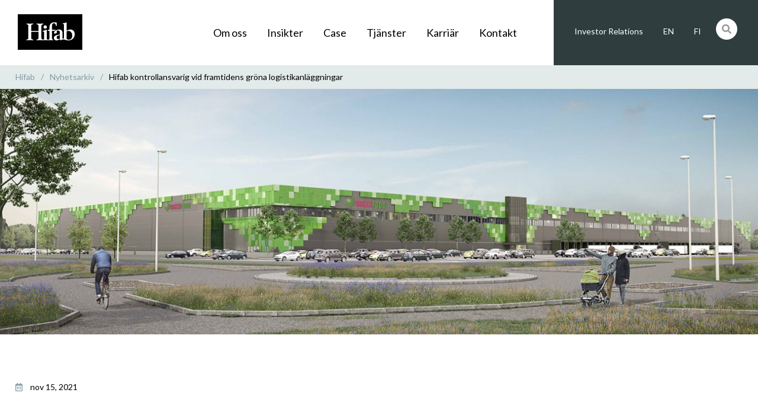

--- FILE ---
content_type: text/html; charset=UTF-8
request_url: https://www.hifab.se/hifab-kontrollansvarig-vid-framtidens-grona-logistikanlaggningar/
body_size: 10500
content:
<!DOCTYPE html>
<html lang="sv-SE">

<head>
	<meta charset="UTF-8" />
	<meta name="viewport" content="width=device-width, initial-scale=1, user-scalable=no" />
	<title>Hifab kontrollansvarig vid framtidens gröna logistikanläggningar | Hifab</title>

	<!-- Global site tag (gtag.js) - Google Analytics -->
	<script async src=https://www.googletagmanager.com/gtag/js?id=G-NVQ7XLDWEC></script>
	<script>
		window.dataLayer = window.dataLayer || [];

		function gtag() {
			dataLayer.push(arguments);
		}
		gtag('js', new Date());
		gtag('config', 'G-NVQ7XLDWEC');
	</script>
	
	<script id="Cookiebot" src="https://consent.cookiebot.com/uc.js" data-cbid="6f1dbff5-43bb-4a47-9bc8-131e4f0717e0" data-blockingmode="auto" type="text/javascript"></script>
	
	<link rel="stylesheet" href="https://use.typekit.net/rkb1ovc.css">
	<link rel="stylesheet" href="https://www.hifab.se/wp-content/themes/hifab/owl-carousel/owl.carousel.min.css" />

	<link rel="stylesheet" href="https://www.hifab.se/wp-content/themes/hifab/style.css?1741153669" type="text/css" media="screen" />
	<script src="https://www.hifab.se/wp-content/themes/hifab/js/jquery.min.js"></script>
	<script src="https://www.hifab.se/wp-content/themes/hifab/owl-carousel/owl.carousel.min.js"></script>

	<script src="https://www.hifab.se/wp-content/themes/hifab/js/modernizr.min.js"></script>
	<script src="https://www.hifab.se/wp-content/themes/hifab/js/isotope.pkgd.min.js"></script>
	<script src="https://www.hifab.se/wp-content/themes/hifab/js/jquery.fitvids.min.js"></script>
	<script defer src="https://use.fontawesome.com/releases/v5.0.10/js/all.js" integrity="sha384-slN8GvtUJGnv6ca26v8EzVaR9DC58QEwsIk9q1QXdCU8Yu8ck/tL/5szYlBbqmS+" crossorigin="anonymous"></script>
	<link rel="apple-touch-icon" sizes="180x180" href="https://www.hifab.se/wp-content/themes/hifab/img/favicon/apple-touch-icon.png">
	<link rel="icon" type="image/png" sizes="32x32" href="https://www.hifab.se/wp-content/themes/hifab/img/favicon/favicon-32x32.png">
	<link rel="icon" type="image/png" sizes="16x16" href="https://www.hifab.se/wp-content/themes/hifab/img/favicon/favicon-16x16.png">
	<link rel="manifest" href="https://www.hifab.se/wp-content/themes/hifab/img/favicon/site.webmanifest">
	<link rel="mask-icon" href="https://www.hifab.se/wp-content/themes/hifab/img/favicon/safari-pinned-tab.svg" color="#2F3D3E">
	<!-- <meta name="msapplication-TileColor" content="#2F3D3E"> -->
	<!-- <meta name="theme-color" content="#2F3D3E"> -->
	<meta name='robots' content='index, follow, max-image-preview:large, max-snippet:-1, max-video-preview:-1' />
<link rel="alternate" hreflang="sv" href="https://www.hifab.se/hifab-kontrollansvarig-vid-framtidens-grona-logistikanlaggningar/" />
<link rel="alternate" hreflang="en" href="https://www.hifab.se/en/hifab-kontrollansvarig-vid-framtidens-grona-logistikanlaggningar/" />
<link rel="alternate" hreflang="fi" href="https://www.hifab.se/fi/hifab-kontrollansvarig-vid-framtidens-grona-logistikanlaggningar/" />
<link rel="alternate" hreflang="x-default" href="https://www.hifab.se/hifab-kontrollansvarig-vid-framtidens-grona-logistikanlaggningar/" />

	<!-- This site is optimized with the Yoast SEO plugin v18.1 - https://yoast.com/wordpress/plugins/seo/ -->
	<meta name="description" content="Hifab är kontrollansvarig när Skanska satsar på att bygga flexibla &amp; moderna logistikanläggningar, så kallade kubiklagerhallar." />
	<link rel="canonical" href="https://www.hifab.se/hifab-kontrollansvarig-vid-framtidens-grona-logistikanlaggningar/" />
	<meta property="og:locale" content="sv_SE" />
	<meta property="og:type" content="article" />
	<meta property="og:title" content="Hifab kontrollansvarig för Skanskas gröna logistikanläggningar | Hifab" />
	<meta property="og:description" content="Hifab är kontrollansvarig när Skanska satsar på att bygga flexibla &amp; moderna logistikanläggningar, så kallade kubiklagerhallar." />
	<meta property="og:url" content="https://www.hifab.se/hifab-kontrollansvarig-vid-framtidens-grona-logistikanlaggningar/" />
	<meta property="og:site_name" content="Hifab" />
	<meta property="article:published_time" content="2021-11-15T09:25:14+00:00" />
	<meta property="article:modified_time" content="2023-06-14T09:38:11+00:00" />
	<meta property="og:image" content="https://www.hifab.se/wp-content/uploads/2021/11/GreenFood_dag_1500x500.jpg" />
	<meta property="og:image:width" content="1500" />
	<meta property="og:image:height" content="500" />
	<meta property="og:image:type" content="image/jpeg" />
	<meta name="twitter:card" content="summary_large_image" />
	<meta name="twitter:label1" content="Skriven av" />
	<meta name="twitter:data1" content="admin" />
	<meta name="twitter:label2" content="Beräknad lästid" />
	<meta name="twitter:data2" content="3 minuter" />
	<script type="application/ld+json" class="yoast-schema-graph">{"@context":"https://schema.org","@graph":[{"@type":"WebSite","@id":"https://www.hifab.se/#website","url":"https://www.hifab.se/","name":"Hifab","description":"Oberoende rådgivning och ledning","potentialAction":[{"@type":"SearchAction","target":{"@type":"EntryPoint","urlTemplate":"https://www.hifab.se/?s={search_term_string}"},"query-input":"required name=search_term_string"}],"inLanguage":"sv-SE"},{"@type":"ImageObject","@id":"https://www.hifab.se/hifab-kontrollansvarig-vid-framtidens-grona-logistikanlaggningar/#primaryimage","inLanguage":"sv-SE","url":"https://www.hifab.se/wp-content/uploads/2021/11/GreenFood_dag_1500x500.jpg","contentUrl":"https://www.hifab.se/wp-content/uploads/2021/11/GreenFood_dag_1500x500.jpg","width":1500,"height":500},{"@type":"WebPage","@id":"https://www.hifab.se/hifab-kontrollansvarig-vid-framtidens-grona-logistikanlaggningar/#webpage","url":"https://www.hifab.se/hifab-kontrollansvarig-vid-framtidens-grona-logistikanlaggningar/","name":"Hifab kontrollansvarig för Skanskas gröna logistikanläggningar | Hifab","isPartOf":{"@id":"https://www.hifab.se/#website"},"primaryImageOfPage":{"@id":"https://www.hifab.se/hifab-kontrollansvarig-vid-framtidens-grona-logistikanlaggningar/#primaryimage"},"datePublished":"2021-11-15T09:25:14+00:00","dateModified":"2023-06-14T09:38:11+00:00","author":{"@id":"https://www.hifab.se/#/schema/person/36eb45900aca0067c6e3048f1af88120"},"description":"Hifab är kontrollansvarig när Skanska satsar på att bygga flexibla & moderna logistikanläggningar, så kallade kubiklagerhallar.","breadcrumb":{"@id":"https://www.hifab.se/hifab-kontrollansvarig-vid-framtidens-grona-logistikanlaggningar/#breadcrumb"},"inLanguage":"sv-SE","potentialAction":[{"@type":"ReadAction","target":["https://www.hifab.se/hifab-kontrollansvarig-vid-framtidens-grona-logistikanlaggningar/"]}]},{"@type":"BreadcrumbList","@id":"https://www.hifab.se/hifab-kontrollansvarig-vid-framtidens-grona-logistikanlaggningar/#breadcrumb","itemListElement":[{"@type":"ListItem","position":1,"name":"Home","item":"https://www.hifab.se/"},{"@type":"ListItem","position":2,"name":"Hifab kontrollansvarig vid framtidens gröna logistikanläggningar"}]},{"@type":"Person","@id":"https://www.hifab.se/#/schema/person/36eb45900aca0067c6e3048f1af88120","name":"admin","image":{"@type":"ImageObject","@id":"https://www.hifab.se/#personlogo","inLanguage":"sv-SE","url":"https://secure.gravatar.com/avatar/66fcfa36b954c3e296f837e46896df21?s=96&d=mm&r=g","contentUrl":"https://secure.gravatar.com/avatar/66fcfa36b954c3e296f837e46896df21?s=96&d=mm&r=g","caption":"admin"},"url":"https://www.hifab.se/author/admin/"}]}</script>
	<!-- / Yoast SEO plugin. -->


<link rel='dns-prefetch' href='//www.hifab.se' />
<link rel="alternate" type="application/rss+xml" title="Hifab &raquo; Kommentarsflöde för Hifab kontrollansvarig vid framtidens gröna logistikanläggningar" href="https://www.hifab.se/hifab-kontrollansvarig-vid-framtidens-grona-logistikanlaggningar/feed/" />
<meta property="og:title" content="Hifab kontrollansvarig vid framtidens gröna logistikanläggningar"/><meta property="og:type" content="article"/><meta property="og:url" content="https://www.hifab.se/hifab-kontrollansvarig-vid-framtidens-grona-logistikanlaggningar/"/><meta property="og:site_name" content="HIFAB"/><meta property="og:image" content="https://www.hifab.se/wp-content/uploads/2021/11/GreenFood_dag_1500x500-300x100.jpg"/>
<script type="text/javascript">
/* <![CDATA[ */
window._wpemojiSettings = {"baseUrl":"https:\/\/s.w.org\/images\/core\/emoji\/15.0.3\/72x72\/","ext":".png","svgUrl":"https:\/\/s.w.org\/images\/core\/emoji\/15.0.3\/svg\/","svgExt":".svg","source":{"concatemoji":"https:\/\/www.hifab.se\/wp-includes\/js\/wp-emoji-release.min.js?ver=6.5.7"}};
/*! This file is auto-generated */
!function(i,n){var o,s,e;function c(e){try{var t={supportTests:e,timestamp:(new Date).valueOf()};sessionStorage.setItem(o,JSON.stringify(t))}catch(e){}}function p(e,t,n){e.clearRect(0,0,e.canvas.width,e.canvas.height),e.fillText(t,0,0);var t=new Uint32Array(e.getImageData(0,0,e.canvas.width,e.canvas.height).data),r=(e.clearRect(0,0,e.canvas.width,e.canvas.height),e.fillText(n,0,0),new Uint32Array(e.getImageData(0,0,e.canvas.width,e.canvas.height).data));return t.every(function(e,t){return e===r[t]})}function u(e,t,n){switch(t){case"flag":return n(e,"\ud83c\udff3\ufe0f\u200d\u26a7\ufe0f","\ud83c\udff3\ufe0f\u200b\u26a7\ufe0f")?!1:!n(e,"\ud83c\uddfa\ud83c\uddf3","\ud83c\uddfa\u200b\ud83c\uddf3")&&!n(e,"\ud83c\udff4\udb40\udc67\udb40\udc62\udb40\udc65\udb40\udc6e\udb40\udc67\udb40\udc7f","\ud83c\udff4\u200b\udb40\udc67\u200b\udb40\udc62\u200b\udb40\udc65\u200b\udb40\udc6e\u200b\udb40\udc67\u200b\udb40\udc7f");case"emoji":return!n(e,"\ud83d\udc26\u200d\u2b1b","\ud83d\udc26\u200b\u2b1b")}return!1}function f(e,t,n){var r="undefined"!=typeof WorkerGlobalScope&&self instanceof WorkerGlobalScope?new OffscreenCanvas(300,150):i.createElement("canvas"),a=r.getContext("2d",{willReadFrequently:!0}),o=(a.textBaseline="top",a.font="600 32px Arial",{});return e.forEach(function(e){o[e]=t(a,e,n)}),o}function t(e){var t=i.createElement("script");t.src=e,t.defer=!0,i.head.appendChild(t)}"undefined"!=typeof Promise&&(o="wpEmojiSettingsSupports",s=["flag","emoji"],n.supports={everything:!0,everythingExceptFlag:!0},e=new Promise(function(e){i.addEventListener("DOMContentLoaded",e,{once:!0})}),new Promise(function(t){var n=function(){try{var e=JSON.parse(sessionStorage.getItem(o));if("object"==typeof e&&"number"==typeof e.timestamp&&(new Date).valueOf()<e.timestamp+604800&&"object"==typeof e.supportTests)return e.supportTests}catch(e){}return null}();if(!n){if("undefined"!=typeof Worker&&"undefined"!=typeof OffscreenCanvas&&"undefined"!=typeof URL&&URL.createObjectURL&&"undefined"!=typeof Blob)try{var e="postMessage("+f.toString()+"("+[JSON.stringify(s),u.toString(),p.toString()].join(",")+"));",r=new Blob([e],{type:"text/javascript"}),a=new Worker(URL.createObjectURL(r),{name:"wpTestEmojiSupports"});return void(a.onmessage=function(e){c(n=e.data),a.terminate(),t(n)})}catch(e){}c(n=f(s,u,p))}t(n)}).then(function(e){for(var t in e)n.supports[t]=e[t],n.supports.everything=n.supports.everything&&n.supports[t],"flag"!==t&&(n.supports.everythingExceptFlag=n.supports.everythingExceptFlag&&n.supports[t]);n.supports.everythingExceptFlag=n.supports.everythingExceptFlag&&!n.supports.flag,n.DOMReady=!1,n.readyCallback=function(){n.DOMReady=!0}}).then(function(){return e}).then(function(){var e;n.supports.everything||(n.readyCallback(),(e=n.source||{}).concatemoji?t(e.concatemoji):e.wpemoji&&e.twemoji&&(t(e.twemoji),t(e.wpemoji)))}))}((window,document),window._wpemojiSettings);
/* ]]> */
</script>
<link rel='stylesheet' id='mfn-wp-plugin-mfn-archive-css-css' href='https://www.hifab.se/wp-content/plugins/mfn-wp-plugin/widgets/mfn_archive/css/mfn-archive.css?ver=0.0.90' type='text/css' media='all' />
<link rel='stylesheet' id='mfn-wp-plugin-mfn-news-list-css-css' href='https://www.hifab.se/wp-content/plugins/mfn-wp-plugin/widgets/mfn_news_feed/css/mfn-news-feed.css?ver=0.0.90' type='text/css' media='all' />
<style id='wp-emoji-styles-inline-css' type='text/css'>

	img.wp-smiley, img.emoji {
		display: inline !important;
		border: none !important;
		box-shadow: none !important;
		height: 1em !important;
		width: 1em !important;
		margin: 0 0.07em !important;
		vertical-align: -0.1em !important;
		background: none !important;
		padding: 0 !important;
	}
</style>
<link rel='stylesheet' id='wp-block-library-css' href='https://www.hifab.se/wp-includes/css/dist/block-library/style.min.css?ver=6.5.7' type='text/css' media='all' />
<style id='classic-theme-styles-inline-css' type='text/css'>
/*! This file is auto-generated */
.wp-block-button__link{color:#fff;background-color:#32373c;border-radius:9999px;box-shadow:none;text-decoration:none;padding:calc(.667em + 2px) calc(1.333em + 2px);font-size:1.125em}.wp-block-file__button{background:#32373c;color:#fff;text-decoration:none}
</style>
<style id='global-styles-inline-css' type='text/css'>
body{--wp--preset--color--black: #000000;--wp--preset--color--cyan-bluish-gray: #abb8c3;--wp--preset--color--white: #ffffff;--wp--preset--color--pale-pink: #f78da7;--wp--preset--color--vivid-red: #cf2e2e;--wp--preset--color--luminous-vivid-orange: #ff6900;--wp--preset--color--luminous-vivid-amber: #fcb900;--wp--preset--color--light-green-cyan: #7bdcb5;--wp--preset--color--vivid-green-cyan: #00d084;--wp--preset--color--pale-cyan-blue: #8ed1fc;--wp--preset--color--vivid-cyan-blue: #0693e3;--wp--preset--color--vivid-purple: #9b51e0;--wp--preset--gradient--vivid-cyan-blue-to-vivid-purple: linear-gradient(135deg,rgba(6,147,227,1) 0%,rgb(155,81,224) 100%);--wp--preset--gradient--light-green-cyan-to-vivid-green-cyan: linear-gradient(135deg,rgb(122,220,180) 0%,rgb(0,208,130) 100%);--wp--preset--gradient--luminous-vivid-amber-to-luminous-vivid-orange: linear-gradient(135deg,rgba(252,185,0,1) 0%,rgba(255,105,0,1) 100%);--wp--preset--gradient--luminous-vivid-orange-to-vivid-red: linear-gradient(135deg,rgba(255,105,0,1) 0%,rgb(207,46,46) 100%);--wp--preset--gradient--very-light-gray-to-cyan-bluish-gray: linear-gradient(135deg,rgb(238,238,238) 0%,rgb(169,184,195) 100%);--wp--preset--gradient--cool-to-warm-spectrum: linear-gradient(135deg,rgb(74,234,220) 0%,rgb(151,120,209) 20%,rgb(207,42,186) 40%,rgb(238,44,130) 60%,rgb(251,105,98) 80%,rgb(254,248,76) 100%);--wp--preset--gradient--blush-light-purple: linear-gradient(135deg,rgb(255,206,236) 0%,rgb(152,150,240) 100%);--wp--preset--gradient--blush-bordeaux: linear-gradient(135deg,rgb(254,205,165) 0%,rgb(254,45,45) 50%,rgb(107,0,62) 100%);--wp--preset--gradient--luminous-dusk: linear-gradient(135deg,rgb(255,203,112) 0%,rgb(199,81,192) 50%,rgb(65,88,208) 100%);--wp--preset--gradient--pale-ocean: linear-gradient(135deg,rgb(255,245,203) 0%,rgb(182,227,212) 50%,rgb(51,167,181) 100%);--wp--preset--gradient--electric-grass: linear-gradient(135deg,rgb(202,248,128) 0%,rgb(113,206,126) 100%);--wp--preset--gradient--midnight: linear-gradient(135deg,rgb(2,3,129) 0%,rgb(40,116,252) 100%);--wp--preset--font-size--small: 13px;--wp--preset--font-size--medium: 20px;--wp--preset--font-size--large: 36px;--wp--preset--font-size--x-large: 42px;--wp--preset--spacing--20: 0.44rem;--wp--preset--spacing--30: 0.67rem;--wp--preset--spacing--40: 1rem;--wp--preset--spacing--50: 1.5rem;--wp--preset--spacing--60: 2.25rem;--wp--preset--spacing--70: 3.38rem;--wp--preset--spacing--80: 5.06rem;--wp--preset--shadow--natural: 6px 6px 9px rgba(0, 0, 0, 0.2);--wp--preset--shadow--deep: 12px 12px 50px rgba(0, 0, 0, 0.4);--wp--preset--shadow--sharp: 6px 6px 0px rgba(0, 0, 0, 0.2);--wp--preset--shadow--outlined: 6px 6px 0px -3px rgba(255, 255, 255, 1), 6px 6px rgba(0, 0, 0, 1);--wp--preset--shadow--crisp: 6px 6px 0px rgba(0, 0, 0, 1);}:where(.is-layout-flex){gap: 0.5em;}:where(.is-layout-grid){gap: 0.5em;}body .is-layout-flex{display: flex;}body .is-layout-flex{flex-wrap: wrap;align-items: center;}body .is-layout-flex > *{margin: 0;}body .is-layout-grid{display: grid;}body .is-layout-grid > *{margin: 0;}:where(.wp-block-columns.is-layout-flex){gap: 2em;}:where(.wp-block-columns.is-layout-grid){gap: 2em;}:where(.wp-block-post-template.is-layout-flex){gap: 1.25em;}:where(.wp-block-post-template.is-layout-grid){gap: 1.25em;}.has-black-color{color: var(--wp--preset--color--black) !important;}.has-cyan-bluish-gray-color{color: var(--wp--preset--color--cyan-bluish-gray) !important;}.has-white-color{color: var(--wp--preset--color--white) !important;}.has-pale-pink-color{color: var(--wp--preset--color--pale-pink) !important;}.has-vivid-red-color{color: var(--wp--preset--color--vivid-red) !important;}.has-luminous-vivid-orange-color{color: var(--wp--preset--color--luminous-vivid-orange) !important;}.has-luminous-vivid-amber-color{color: var(--wp--preset--color--luminous-vivid-amber) !important;}.has-light-green-cyan-color{color: var(--wp--preset--color--light-green-cyan) !important;}.has-vivid-green-cyan-color{color: var(--wp--preset--color--vivid-green-cyan) !important;}.has-pale-cyan-blue-color{color: var(--wp--preset--color--pale-cyan-blue) !important;}.has-vivid-cyan-blue-color{color: var(--wp--preset--color--vivid-cyan-blue) !important;}.has-vivid-purple-color{color: var(--wp--preset--color--vivid-purple) !important;}.has-black-background-color{background-color: var(--wp--preset--color--black) !important;}.has-cyan-bluish-gray-background-color{background-color: var(--wp--preset--color--cyan-bluish-gray) !important;}.has-white-background-color{background-color: var(--wp--preset--color--white) !important;}.has-pale-pink-background-color{background-color: var(--wp--preset--color--pale-pink) !important;}.has-vivid-red-background-color{background-color: var(--wp--preset--color--vivid-red) !important;}.has-luminous-vivid-orange-background-color{background-color: var(--wp--preset--color--luminous-vivid-orange) !important;}.has-luminous-vivid-amber-background-color{background-color: var(--wp--preset--color--luminous-vivid-amber) !important;}.has-light-green-cyan-background-color{background-color: var(--wp--preset--color--light-green-cyan) !important;}.has-vivid-green-cyan-background-color{background-color: var(--wp--preset--color--vivid-green-cyan) !important;}.has-pale-cyan-blue-background-color{background-color: var(--wp--preset--color--pale-cyan-blue) !important;}.has-vivid-cyan-blue-background-color{background-color: var(--wp--preset--color--vivid-cyan-blue) !important;}.has-vivid-purple-background-color{background-color: var(--wp--preset--color--vivid-purple) !important;}.has-black-border-color{border-color: var(--wp--preset--color--black) !important;}.has-cyan-bluish-gray-border-color{border-color: var(--wp--preset--color--cyan-bluish-gray) !important;}.has-white-border-color{border-color: var(--wp--preset--color--white) !important;}.has-pale-pink-border-color{border-color: var(--wp--preset--color--pale-pink) !important;}.has-vivid-red-border-color{border-color: var(--wp--preset--color--vivid-red) !important;}.has-luminous-vivid-orange-border-color{border-color: var(--wp--preset--color--luminous-vivid-orange) !important;}.has-luminous-vivid-amber-border-color{border-color: var(--wp--preset--color--luminous-vivid-amber) !important;}.has-light-green-cyan-border-color{border-color: var(--wp--preset--color--light-green-cyan) !important;}.has-vivid-green-cyan-border-color{border-color: var(--wp--preset--color--vivid-green-cyan) !important;}.has-pale-cyan-blue-border-color{border-color: var(--wp--preset--color--pale-cyan-blue) !important;}.has-vivid-cyan-blue-border-color{border-color: var(--wp--preset--color--vivid-cyan-blue) !important;}.has-vivid-purple-border-color{border-color: var(--wp--preset--color--vivid-purple) !important;}.has-vivid-cyan-blue-to-vivid-purple-gradient-background{background: var(--wp--preset--gradient--vivid-cyan-blue-to-vivid-purple) !important;}.has-light-green-cyan-to-vivid-green-cyan-gradient-background{background: var(--wp--preset--gradient--light-green-cyan-to-vivid-green-cyan) !important;}.has-luminous-vivid-amber-to-luminous-vivid-orange-gradient-background{background: var(--wp--preset--gradient--luminous-vivid-amber-to-luminous-vivid-orange) !important;}.has-luminous-vivid-orange-to-vivid-red-gradient-background{background: var(--wp--preset--gradient--luminous-vivid-orange-to-vivid-red) !important;}.has-very-light-gray-to-cyan-bluish-gray-gradient-background{background: var(--wp--preset--gradient--very-light-gray-to-cyan-bluish-gray) !important;}.has-cool-to-warm-spectrum-gradient-background{background: var(--wp--preset--gradient--cool-to-warm-spectrum) !important;}.has-blush-light-purple-gradient-background{background: var(--wp--preset--gradient--blush-light-purple) !important;}.has-blush-bordeaux-gradient-background{background: var(--wp--preset--gradient--blush-bordeaux) !important;}.has-luminous-dusk-gradient-background{background: var(--wp--preset--gradient--luminous-dusk) !important;}.has-pale-ocean-gradient-background{background: var(--wp--preset--gradient--pale-ocean) !important;}.has-electric-grass-gradient-background{background: var(--wp--preset--gradient--electric-grass) !important;}.has-midnight-gradient-background{background: var(--wp--preset--gradient--midnight) !important;}.has-small-font-size{font-size: var(--wp--preset--font-size--small) !important;}.has-medium-font-size{font-size: var(--wp--preset--font-size--medium) !important;}.has-large-font-size{font-size: var(--wp--preset--font-size--large) !important;}.has-x-large-font-size{font-size: var(--wp--preset--font-size--x-large) !important;}
.wp-block-navigation a:where(:not(.wp-element-button)){color: inherit;}
:where(.wp-block-post-template.is-layout-flex){gap: 1.25em;}:where(.wp-block-post-template.is-layout-grid){gap: 1.25em;}
:where(.wp-block-columns.is-layout-flex){gap: 2em;}:where(.wp-block-columns.is-layout-grid){gap: 2em;}
.wp-block-pullquote{font-size: 1.5em;line-height: 1.6;}
</style>
<link rel='stylesheet' id='mfn-wp-plugin-css' href='https://www.hifab.se/wp-content/plugins/mfn-wp-plugin/public/css/mfn-wp-plugin-public.css?ver=0.0.90' type='text/css' media='all' />
<link rel='stylesheet' id='wpml-menu-item-0-css' href='https://www.hifab.se/wp-content/plugins/sitepress-multilingual-cms/templates/language-switchers/menu-item/style.min.css?ver=1' type='text/css' media='all' />
<script type="text/javascript" src="https://www.hifab.se/wp-includes/js/jquery/jquery.min.js?ver=3.7.1" id="jquery-core-js"></script>
<script type="text/javascript" src="https://www.hifab.se/wp-includes/js/jquery/jquery-migrate.min.js?ver=3.4.1" id="jquery-migrate-js"></script>
<script type="text/javascript" src="https://www.hifab.se/wp-content/plugins/mfn-wp-plugin/public/js/mfn-wp-plugin-public.js?ver=0.0.90" id="mfn-wp-plugin-js"></script>
<link rel="https://api.w.org/" href="https://www.hifab.se/wp-json/" /><link rel="alternate" type="application/json" href="https://www.hifab.se/wp-json/wp/v2/posts/4356" /><link rel="EditURI" type="application/rsd+xml" title="RSD" href="https://www.hifab.se/xmlrpc.php?rsd" />
<meta name="generator" content="WordPress 6.5.7" />
<link rel='shortlink' href='https://www.hifab.se/?p=4356' />
<link rel="alternate" type="application/json+oembed" href="https://www.hifab.se/wp-json/oembed/1.0/embed?url=https%3A%2F%2Fwww.hifab.se%2Fhifab-kontrollansvarig-vid-framtidens-grona-logistikanlaggningar%2F" />
<link rel="alternate" type="text/xml+oembed" href="https://www.hifab.se/wp-json/oembed/1.0/embed?url=https%3A%2F%2Fwww.hifab.se%2Fhifab-kontrollansvarig-vid-framtidens-grona-logistikanlaggningar%2F&#038;format=xml" />
<meta name="generator" content="WPML ver:4.5.14 stt:1,18,50;" />


	<script async src="https://www.googletagmanager.com/gtag/js?id=UA-39517861-1"></script>
	<script>
		window.dataLayer = window.dataLayer || [];

		function gtag() {
			dataLayer.push(arguments);
		}
		gtag('js', new Date());
		gtag('config', 'UA-39517861-1');
	</script>
</head>

<body class="post-template-default single single-post postid-4356 single-format-standard">

	<header class="header ">
		<div class="header__logo">
			<a href="https://www.hifab.se" title="Hifab">
									<img src="https://www.hifab.se/wp-content/themes/hifab/img/logo.svg" alt="Hifab Logo" width="109" height="60">
							</a>
		</div>
		<div class="header__main_nav">
			<nav>
				<div class="menu-main-navigation-container"><ul id="menu-main-navigation" class="menu"><li id="menu-item-55" class="menu-item menu-item-type-post_type menu-item-object-page menu-item-55"><a href="https://www.hifab.se/om-oss/">Om oss</a></li>
<li id="menu-item-5123" class="menu-item menu-item-type-post_type menu-item-object-page menu-item-5123"><a href="https://www.hifab.se/insikter/">Insikter</a></li>
<li id="menu-item-445" class="menu-item menu-item-type-custom menu-item-object-custom menu-item-445"><a href="https://www.hifab.se/project/">Case</a></li>
<li id="menu-item-53" class="menu-item menu-item-type-post_type menu-item-object-page menu-item-53"><a href="https://www.hifab.se/tjanster/">Tjänster</a></li>
<li id="menu-item-5252" class="menu-item menu-item-type-custom menu-item-object-custom menu-item-5252"><a href="https://hifab.teamtailor.com/">Karriär</a></li>
<li id="menu-item-54" class="menu-item menu-item-type-post_type menu-item-object-page menu-item-54"><a href="https://www.hifab.se/kontakt/">Kontakt</a></li>
</ul></div>				<div class="header__combo">
					<div class="menu-secondary-navigation-container"><ul id="menu-secondary-navigation" class="menu"><li id="menu-item-7880" class="menu-item menu-item-type-custom menu-item-object-custom menu-item-7880"><a href="https://www.hultstromgroup.se/">Investor Relations</a></li>
<li id="menu-item-wpml-ls-3-en" class="menu-item wpml-ls-slot-3 wpml-ls-item wpml-ls-item-en wpml-ls-menu-item wpml-ls-first-item menu-item-type-wpml_ls_menu_item menu-item-object-wpml_ls_menu_item menu-item-wpml-ls-3-en"><a title="EN" href="https://www.hifab.se/en/hifab-kontrollansvarig-vid-framtidens-grona-logistikanlaggningar/"><span class="wpml-ls-display">EN</span></a></li>
<li id="menu-item-wpml-ls-3-fi" class="menu-item wpml-ls-slot-3 wpml-ls-item wpml-ls-item-fi wpml-ls-menu-item wpml-ls-last-item menu-item-type-wpml_ls_menu_item menu-item-object-wpml_ls_menu_item menu-item-wpml-ls-3-fi"><a title="FI" href="https://www.hifab.se/fi/hifab-kontrollansvarig-vid-framtidens-grona-logistikanlaggningar/"><span class="wpml-ls-display">FI</span></a></li>
</ul></div>					<div class="header__main_nav__search">
						<form role="search" method="get" id="searchform" class="searchform" action="https://www.hifab.se/" >
	<i class="fas fa-search"></i>
    <input type="text" value="" name="s" id="s" />
    </form>					</div>
				</div>

			</nav>
		</div>
	</header>


		<div class="breadcrumbs mb-0">
			<div class="container row">
									<a href="https://www.hifab.se">Hifab</a><i class="breadcrumbs_separator">/</i><a href="https://www.hifab.se/nyhetsarkiv">Nyhetsarkiv</a><i class="breadcrumbs_separator">/</i>Hifab kontrollansvarig vid framtidens gröna logistikanläggningar							</div>
		</div>
					<div class="page_single__hero">
				<img width="1300" height="420" src="https://www.hifab.se/wp-content/uploads/2021/11/GreenFood_dag_1500x500-1300x420.jpg" class="attachment-panorama size-panorama wp-post-image" alt="" decoding="async" />
			</div>
			</div>
				<div class="post_single container row">

			<div class="post_single__date">
				<i class="far fa-calendar-alt" style="color:#859CA5; margin-right: 10px;"></i> nov 15, 2021			</div>

			<div class="pad row">
				<div class="col-2"></div>

				<div class="post_single__share col-1">
					<ul class="share">
	<li><a href="https://www.facebook.com/sharer/sharer.php?u=https://www.hifab.se/hifab-kontrollansvarig-vid-framtidens-grona-logistikanlaggningar/" target="_blank"><i class="fab fa-facebook"></i></a></li>
	<li><a href="https://twitter.com/home?status=https://www.hifab.se/hifab-kontrollansvarig-vid-framtidens-grona-logistikanlaggningar/" target="_blank"><i class="fab fa-twitter"></i></a></li>
	<li><a href="https://www.linkedin.com/shareArticle?mini=true&url=https://www.hifab.se/hifab-kontrollansvarig-vid-framtidens-grona-logistikanlaggningar/&title=Hifab kontrollansvarig vid framtidens gröna logistikanläggningar" target="_blank"><i class="fab fa-linkedin"></i></a></li>
	<li><a href="mailto:name@example.com?&subject=Hifab kontrollansvarig vid framtidens gröna logistikanläggningar&body=https://www.hifab.se/hifab-kontrollansvarig-vid-framtidens-grona-logistikanlaggningar/"><i class="far fa-envelope"></i></a></li>
</ul>
				</div>

				<div class="post_single__content content col-6">
											<h1>Hifab kontrollansvarig vid framtidens gröna logistikanläggningar</h1>
										<div class="wysiwyg">
						<p><em>Skanska satsar på att bygga flexibla och moderna logistikanläggningar, så kallade kubiklagerhallar i eftertraktade topplägen. Hifab är anlitad kontrollansvarig och möjliggör en smidig process.</em></p>
<p><iframe title="YouTube video player" src="https://www.youtube.com/embed/FAmz_K4JsyI" width="560" height="315" frameborder="0" allowfullscreen="allowfullscreen"></iframe></p>
<p>Under det senaste året har vi sett en stark trend av att allt fler bolag flyttar hem sin produktion och efterfrågan av smarta logistiknav ökar. Skanska möter marknadens behov genom att bygga så kallade kubiklagerhallar, flexibla och moderna logistikhubbar som kan anpassas till olika hyresgäster behov. Hifab är kontrollansvarig när Skanska säljer en svensk logistikportfölj med sex objekt till Barings. Totalt omfattar portföljen cirka 128 000 kvadratmeter projekt som är belägna i Stockholm, Göteborg, Malmö och Helsingborg, till ett värde av 2,1 miljarder.</p>
<p>Bo Nikell är en erfaren projektledare på Hifab och har under en längre tid jobbat i olika projekt för Skanska. För tillfället är han anlitad som kontrollansvarig för de sex projekten som har sålts till Barings och mest aktuellt just nu är en fastighet i Helsingborg om 44 000 kvadratmeter, som hyrs ut till Greenfood.</p>
<h3>Vad innebär det att jobba som kontrollansvarig?</h3>
<p>– Rent konkret ser jag till att alla regler och lagar som kommuner, statliga verk och myndigheter har satt upp efterföljs. Jag kommer att följa alla sex projekten tills de lämnas över till kund. Det är ganska långa cykler som man håller på med i varje projekt och totalt rör det sig om ca 10 besök på respektive objekt.</p>
<p>– Min uppdragsgivare värdesätter en konsult som kan deras produkter och som medverkar till att allt levereras enligt tidplan. Mitt jobb handlar om att uppfylla kundens behov genom att se till att begränsa eventuella störningar så gott det går. Hittills har jag fått fortsatt förtroende under 10 år så jag antar att kunden tycker det fungerar, skrattar Bo Nikell.</p>
<p>De sex objekten är alla fastigheter i topplägen utifrån ett logistikperspektiv, nära flygplatser eller Sveriges större trafikknutpunkter. Endast den första byggnaden som upprättas har ännu en hyresgäst, de övriga projekten byggs flexibla för att kunna anpassas. Det innebär att logistikhallarna kan hyras ut till olika typer av bolag med olika behov.</p>
<p>– Jag uppskattar att vara delaktig i projekt där man bygger för framtiden. Skanska har ett grönt tänk när de bygger flexibla och anpassningsbara ytor för logistiska ändamål – och de vill att fler hyresgäster ska kunna nyttja anläggningarna. Projekten har dessutom grön profil och byggs bland annat med grön betong och med solceller på taken.</p>
<h3>Vad är det som du gillar mest med ditt jobb?</h3>
<p>– Alla goda relationer som skapas och människor jag träffar! Ett gott exempel är projektet som vi har för Greenfood. Där får jag regelbundet träffa byggherren och tillsammans möter vi upp produktionspersonal och byggnadsinspektör och genomför exempelvis tekniska samråd. Vi lär oss mycket av varandra och har ett nära samarbete – på så vis kan projektet flyta på smidigt och vi undviker stopp.</p>
<p>Av de sex projekten i portföljen är det två som har kommit i gång att byggas, båda i Helsingborg. Kvarvarande fyra projekt är i projekteringsskede. Tillträdet till dessa fastigheter sker i takt med färdigställandet under 2022 och 2023. Fastigheterna uppfyller kraven för certifieringen &#8221;GreenBuilding – ny byggnad&#8221; och ambitionen är att miljöcertifiera projekten. Hifab är kontrollansvarig för alla sex projekten och uppdraget löper på i tre år.</p>
<p>Illustration: Greenfood</p>
					</div>
				</div>

				<div class="col-3"></div>
			</div>

			<div class="pad row">
				<div class="col-2"></div>
				<div class="col-8">
					<ul class="meta">
						<li><span class="meta__key"><i class="far fa-calendar-alt"></i> Publicerat</span>nov 15, 2021</li>
													<li>
								<span class="meta__key"><i class="far fa-envelope"></i> Kontaktperson</span>									Malin Tomasson, <a href="mailto:Malin.Tomasson@hifab.se">Malin.Tomasson@hifab.se</a>, <a href="tel:0739628239">0739628239</a><span class="meta__separator">, </span>
															</li>
											</ul>
				</div>
				<div class="col-2"></div>
			</div>

		</div>


<footer>

	<script src="https://forms.apsisforms.com/formbuilder.js"></script>
	<script>
		(function() {
			var form = new ApsisForms.FormbuilderInstance();
			form.init({
				formId: 'fb26ceb5a996b8a4736c4e9ad00f7362'
			});
		})();
	</script>

	<div class="footer">
		<div class="container">
							<div class="follow-us-wrap">
					<h5>Var med och led utvecklingen </h5>
					<h2 class="section-title">Läs mer om våra lediga tjänster</h2>
					<div class="button">
													<a class="btn" href="https://hifab.teamtailor.com/#jobs" target="_blank">></a>
											</div>
				</div>
			
			<div class="col-3">

									<img class="footer-logo" src="https://www.hifab.se/wp-content/uploads/2022/10/Footer-HifabLogo-Whi.png" alt="" />
								<p>Säte: <a href="https://www.google.com/maps/place/Sveav%C3%A4gen+163,+113+46+Stockholm/@59.349223,18.046276,17z/data=!3m1!4b1!4m5!3m4!1s0x465f9d73b9c21b5b:0xa02f181b5f56ab23!8m2!3d59.349223!4d18.046276" target="_blank" rel="noopener">Sveavägen 163</a><br />
Box 190 90<br />
104 32 Stockholm<br />
E-post: <a href="mailto:info@hifab.se" target="_blank" rel="noopener noreferrer">info@hifab.se</a></p>
				<!-- 
						<p>Nedan hittar du kontaktuppgifter till våra lokala kontor och kontaktpersoner.<br />
Hör av dig på telefon eller mail så hjälper vi dig så snabbt vi kan. Välkommen att kontakta oss!</p>
<table style="border-collapse: collapse; width: 99.8636%; height: 493px;" border="1">
<tbody>
<tr style="height: 415px;">
<td style="width: 50%; height: 415px;">
<p><img loading="lazy" decoding="async" class="alignnone wp-image-7500 size-full" src="https://www.hifab.se/wp-content/uploads/2025/01/Amanda-Tevell-1.jpg" alt="" width="400" height="300" srcset="https://www.hifab.se/wp-content/uploads/2025/01/Amanda-Tevell-1.jpg 400w, https://www.hifab.se/wp-content/uploads/2025/01/Amanda-Tevell-1-300x225.jpg 300w" sizes="(max-width: 400px) 100vw, 400px" /></p>
<p><strong>Amanda Tevell</strong><br />
VD<br />
amanda.tevell@hifab.se<br />
0722347068</td>
<td style="width: 50%; height: 415px;">
<p><img loading="lazy" decoding="async" class="alignnone wp-image-7504 size-full" src="https://www.hifab.se/wp-content/uploads/2025/01/Emma-Johansson-1.jpg" alt="" width="400" height="300" srcset="https://www.hifab.se/wp-content/uploads/2025/01/Emma-Johansson-1.jpg 400w, https://www.hifab.se/wp-content/uploads/2025/01/Emma-Johansson-1-300x225.jpg 300w" sizes="(max-width: 400px) 100vw, 400px" /></p>
<p><strong>Emma Romilson</strong><br />
CMO &amp; Kommunikationschef<br />
emma.romilson@hifab.se<br />
0730723766</td>
</tr>
<tr style="height: 36px;">
<td style="width: 50%; height: 36px;">
<p><img loading="lazy" decoding="async" class="alignnone wp-image-7497 size-full" style="font-family: inherit; font-size: inherit;" src="https://www.hifab.se/wp-content/uploads/2025/01/Michaela-Reali-1.jpg" alt="" width="400" height="300" srcset="https://www.hifab.se/wp-content/uploads/2025/01/Michaela-Reali-1.jpg 400w, https://www.hifab.se/wp-content/uploads/2025/01/Michaela-Reali-1-300x225.jpg 300w" sizes="(max-width: 400px) 100vw, 400px" /></p>
<p><strong>Michaela Reali</strong><br />
Affärsutvecklingschef<br />
michaela.reali@hifab.se<br />
0761258575</td>
<td style="width: 50%; height: 36px;"></td>
</tr>
</tbody>
</table>
<p>&nbsp;</p>
				 -->
			</div>
			<div class="col-4">
				<div class="insta-wrap">
										
					<h3><a href="https://www.linkedin.com/company/hifab/"><i class="fab fa-linkedin"></i> Följ oss på LinkedIn</a></h3>
				</div>
			</div>
			<div class="col-1"></div>
			<div class="col-4">
				<div class="menu-main-navigation-container"><ul id="menu-main-navigation-1" class="footer_menu"><li class="menu-item menu-item-type-post_type menu-item-object-page menu-item-55"><a href="https://www.hifab.se/om-oss/">Om oss</a></li>
<li class="menu-item menu-item-type-post_type menu-item-object-page menu-item-5123"><a href="https://www.hifab.se/insikter/">Insikter</a></li>
<li class="menu-item menu-item-type-custom menu-item-object-custom menu-item-445"><a href="https://www.hifab.se/project/">Case</a></li>
<li class="menu-item menu-item-type-post_type menu-item-object-page menu-item-53"><a href="https://www.hifab.se/tjanster/">Tjänster</a></li>
<li class="menu-item menu-item-type-custom menu-item-object-custom menu-item-5252"><a href="https://hifab.teamtailor.com/">Karriär</a></li>
<li class="menu-item menu-item-type-post_type menu-item-object-page menu-item-54"><a href="https://www.hifab.se/kontakt/">Kontakt</a></li>
</ul></div>							</div>


		</div>
	</div>

		<div class="footer_legal">
			<div class="container">
				Copyright © 2026 Hifab, Sweden. All Rights Reserved
			</div>
		</div>
</footer>

<!-- Burger -->
<div class="header__mobile">
	<div class="burger">
		<div class="burger__icon"><i></i><i></i><i></i><i></i></div>
	</div>
	<div class="mobile_nav">
		<div class="mobile_nav__inner">
			<nav><div class="menu-main-navigation-container"><ul id="menu-main-navigation-2" class="menu"><li class="menu-item menu-item-type-post_type menu-item-object-page menu-item-55"><a href="https://www.hifab.se/om-oss/">Om oss</a></li>
<li class="menu-item menu-item-type-post_type menu-item-object-page menu-item-5123"><a href="https://www.hifab.se/insikter/">Insikter</a></li>
<li class="menu-item menu-item-type-custom menu-item-object-custom menu-item-445"><a href="https://www.hifab.se/project/">Case</a></li>
<li class="menu-item menu-item-type-post_type menu-item-object-page menu-item-53"><a href="https://www.hifab.se/tjanster/">Tjänster</a></li>
<li class="menu-item menu-item-type-custom menu-item-object-custom menu-item-5252"><a href="https://hifab.teamtailor.com/">Karriär</a></li>
<li class="menu-item menu-item-type-post_type menu-item-object-page menu-item-54"><a href="https://www.hifab.se/kontakt/">Kontakt</a></li>
</ul></div><div class="menu-secondary-navigation-container"><ul id="menu-secondary-navigation-1" class="menu"><li class="menu-item menu-item-type-custom menu-item-object-custom menu-item-7880"><a href="https://www.hultstromgroup.se/">Investor Relations</a></li>
<li class="menu-item wpml-ls-slot-3 wpml-ls-item wpml-ls-item-en wpml-ls-menu-item wpml-ls-first-item menu-item-type-wpml_ls_menu_item menu-item-object-wpml_ls_menu_item menu-item-wpml-ls-3-en"><a title="EN" href="https://www.hifab.se/en/hifab-kontrollansvarig-vid-framtidens-grona-logistikanlaggningar/"><span class="wpml-ls-display">EN</span></a></li>
<li class="menu-item wpml-ls-slot-3 wpml-ls-item wpml-ls-item-fi wpml-ls-menu-item wpml-ls-last-item menu-item-type-wpml_ls_menu_item menu-item-object-wpml_ls_menu_item menu-item-wpml-ls-3-fi"><a title="FI" href="https://www.hifab.se/fi/hifab-kontrollansvarig-vid-framtidens-grona-logistikanlaggningar/"><span class="wpml-ls-display">FI</span></a></li>
</ul></div></nav>
		</div>
	</div>
</div>

<script src="https://www.hifab.se/wp-content/themes/hifab/js/scripts.js?v=1741153669" type="text/javascript"></script>
<script>
	$(document).ready(function() {
		$('a[href="#search"]').on('click', function(event) {
			$('#search').addClass('open');
			$('#search > form > input[type="search"]').focus();
		});
		$('#search, #search button.close').on('click keyup', function(event) {
			if (event.target == this || event.target.className == 'close' || event.keyCode == 27) {
				$(this).removeClass('open');
			}
		});
	});
</script>
</body>

</html>

--- FILE ---
content_type: text/css
request_url: https://www.hifab.se/wp-content/themes/hifab/style.css?1741153669
body_size: 12582
content:
/*
Theme Name: Hifab
Theme URI: http://onemotion.se
Author: Axel Murman
Author URI: http://onemotion.se
Version: 1.0
*/

/* Reset (http://meyerweb.com/eric/tools/css/reset/ v2.0 | 20110126) */

@import url('https://fonts.googleapis.com/css2?family=Lato:wght@100;300;400;700&family=Playfair+Display&display=swap');

html,
body,
div,
span,
applet,
object,
iframe,
h1,
h2,
h3,
h4,
h5,
h6,
p,
blockquote,
pre,
a,
abbr,
acronym,
address,
big,
cite,
code,
del,
dfn,
em,
img,
ins,
kbd,
q,
s,
samp,
small,
strike,
strong,
sub,
sup,
tt,
var,
b,
u,
i,
center,
dl,
dt,
dd,
ol,
ul,
li,
fieldset,
form,
label,
legend,
table,
caption,
tbody,
tfoot,
thead,
tr,
th,
td,
article,
aside,
canvas,
details,
embed,
figure,
figcaption,
footer,
header,
hgroup,
menu,
nav,
output,
ruby,
section,
summary,
time,
mark,
audio,
video {
	margin: 0;
	padding: 0;
	border: 0;
	font-size: 100%;
	font: inherit;
	vertical-align: baseline;
	-webkit-font-smoothing: antialiased;
}

strong {
	font-weight: 600;
}

article,
aside,
details,
figcaption,
figure,
footer,
header,
hgroup,
menu,
nav,
section {
	display: block
}

body {
	line-height: 1
}

ol,
ul {
	list-style: none
}

blockquote,
q {
	quotes: none
}

blockquote:before,
blockquote:after,
q:before,
q:after {
	content: '';
	content: none
}

table {
	border-collapse: collapse;
	border-spacing: 0
}

/* Global */
img {
	max-width: 100%;
	height: auto;
}

img.aligncenter {
	display: block;
	margin: 0 auto;
}

img.alignleft {
	float: left;
}

img.alignright {
	float: right;
}

@media \0screen {
	img {
		width: auto;
	}
}

::selection {
	background-color: #E2EAEA;
}

.clear {
	clear: both;
}

.inner {
	position: absolute;
	top: 50%;
	left: 50%;
	transform: translateY(-50%) translateX(-50%);
}

body,
input,
textarea,
select,
button {
	font-size: 100%;
	font-family: sans-serif;
	text-rendering: optimizeLegibility;
	-webkit-font-smoothing: antialiased;
	-moz-osx-font-smoothing: grayscale;
	-moz-font-feature-settings: 'liga', 'kern';
}

/* Gridsystem */
.container {
	max-width: 1300px;
	margin: 0 auto;
	width: 95%;
}

@media screen and (min-width: 850px) {
	.container {
		width: 96%;
	}
}

@media screen and (min-width: 1700px) {
	.container {
		max-width: 1672px;
	}
}

.row:after,
.pad:after {
	display: block;
	content: '';
	clear: both;
}

.pad {
	width: calc(100% + 1em);
	/* margin-left: calc((1em / 2) * -1); */
}

.pad [class*=" col-"],
.pad [class^='col-'] {
	margin: 0 calc(1em / 2) calc(1em) calc(1em / 2);
}

@media screen and (max-width: 768px) {

	.container {
		max-width: calc(100% - 2em);
		min-width: calc(100% - 2em);
		width: calc(100% - 2em);
	}

	.pad {
		width: 100%;
		margin: 0;
	}

	.pad [class*=" col-"],
	.pad [class^='col-'] {
		margin: 0;
	}

}

.col-1,
.col-2,
.col-3,
.col-4,
.col-5,
.col-6,
.col-7,
.col-8,
.col-9,
.col-10,
.col-11,
.col-12 {
	display: block;
	float: left;
	position: relative;
	min-height: 1px;
}

.col-1 {
	width: calc(100% / (12/1));
}

.col-2 {
	width: calc(100% / (12/2));
}

.col-3 {
	width: calc(100% / (12/3));
}

.col-4 {
	width: calc(100% / (12/4));
}

.col-5 {
	width: calc(100% / (12/5));
}

.col-6 {
	width: calc(100% / (12/6));
}

.col-7 {
	width: calc(100% / (12/7));
}

.col-8 {
	width: calc(100% / (12/8));
}

.col-9 {
	width: calc(100% / (12/9));
}

.col-10 {
	width: calc(100% / (12/10));
}

.col-11 {
	width: calc(100% / (12/11));
}

.col-12 {
	width: calc(100% / (12/12));
}

.pad .col-1 {
	width: calc(100% / (12/1) - 1em);
}

.pad .col-2 {
	width: calc(100% / (12/2) - 1em);
}

.pad .col-3 {
	width: calc(100% / (12/3) - 1em);
}

.pad .col-4 {
	width: calc(100% / (12/4) - 1.1em);
}

.pad .col-5 {
	width: calc(100% / (12/5) - 1em);
}

.pad .col-6 {
	width: calc(100% / (12/6) - 1em);
}

.pad .col-7 {
	width: calc(100% / (12/7) - 1em);
}

.pad .col-8 {
	width: calc(100% / (12/8) - 1em);
}

.pad .col-9 {
	width: calc(100% / (12/9) - 1em);
}

.pad .col-10 {
	width: calc(100% / (12/10) - 1em);
}

.pad .col-11 {
	width: calc(100% / (12/11) - 1em);
}

.pad .col-12 {
	width: calc(100% / (12/12) - 1em);
}

@media screen and (max-width: 768px) {

	.col-1,
	.col-2,
	.col-3,
	.col-4,
	.col-5,
	.col-6,
	.col-7,
	.col-8,
	.col-9,
	.col-10,
	.col-11,
	.col-12,
	.pad .col-1,
	.pad .col-2,
	.pad .col-3,
	.pad .col-4,
	.pad .col-5,
	.pad .col-6,
	.pad .col-7,
	.pad .col-8,
	.pad .col-9,
	.pad .col-10,
	.pad .col-11,
	.pad .col-12 {
		width: 100%;
		-ms-word-wrap: break-word;
		word-wrap: break-word;
		float: none;
		margin: 0px;
	}
}

/* Typography */
/* @import url('//hello.myfonts.net/count/364452'); */
/* 
@font-face {
	font-family: 'FuturaLTPro-Medium';
	src: url('fonts/364452_0_0.eot');
	src: url('fonts/364452_0_0.eot?#iefix') format('embedded-opentype'), url('fonts/364452_0_0.woff2') format('woff2'), url('fonts/364452_0_0.woff') format('woff'), url('fonts/364452_0_0.ttf') format('truetype');
} */

body,
input,
textarea,
select,
button {
	font-family: 'Lato', sans-serif;
	font-weight: normal;
	font-style: normal;
}

a {
	color: #000;
	text-decoration: none;
}

h1 {
	font-size: 3em;
	line-height: 1.125;
	margin-bottom: 1em;
}

h2 {
	font-size: 1.5em;
	line-height: 1.3334;
	margin-bottom: .75em;
}

h3 {
	font-size: 1.25em;
	margin-top: 2em;
	margin-bottom: .5em;
}

h4 {
	margin-bottom: .25em;
	padding-bottom: 1em;
}

h5 {
	font-size: .875em;
	margin-bottom: .75em;
}

p {
	font-size: 18px;
	line-height: 1.6;
	margin-bottom: 1.5em;
	word-break: break-word;
}

.content p em {
	/* font-size: 1.3334em; */
	color: #303E3F;
	font-family: 'Lato', sans-serif;
	/* font-weight: 400; */
	font-style: italic;
}

.content ul {
	margin-left: 1em;
	list-style-type: disc;
	line-height: 1.5;
}

.content ul li {
	margin-bottom: .75em;
}

.wp-caption {
	max-width: 100%;
	margin-bottom: 1.5em;
}

p.wp-caption-text {
	margin-top: .5em;
	padding: .25em 1em;
	border-left: 4px solid #E2EAEA;
	font-size: .875em;
}

.wysiwyg a {
	text-decoration: underline;
}

a.btn {
	display: inline-block;
	margin: 0 .5em 1em 0;
	padding: 0.9em 1em;
	border-radius: .25em;
	background-color: #E2EAEA;
	color: #000000;
	font-size: 20px;
	font-weight: 500;
}

a.btn span {
	margin-left: 30px;
}

a.btn:hover {
	background-color: #303E3F;
	color: #E2EAEA;
}

@media screen and (max-width: 1200px) {
	h1 {
		font-size: 3.3em;
	}

}

@media screen and (max-width: 768px) {
	h1 {
		font-size: 2.8em;
	}

}

@media screen and (max-width: 600px) {

	h1 {
		font-size: 2.2em;
		word-break: break-word;
	}

	h2 {
		font-size: 1.25em;
	}

	p {
		font-size: 14px;
		line-height: 24px;
		margin-bottom: 1em;
	}

	.content ul {
		font-size: .875em;
	}

}


/* Global */
.content table {
	width: 100%;
	margin: 0em 0;
	font-size: .875em;
	max-width: 100%;
}

.content table tr td {
	padding: 1em;
}

@media screen and (max-width: 600px) {

	.content table tr td {
		display: block;
	}

}

/* Header */
.header {
	height: 110px;
	display: flex;
	justify-content: space-between;
	align-items: center;
	overflow: hidden;
}

.header .header__logo {
	margin: 25px 20px;
}

@media (min-width: 768.99px) {
	.header .header__logo {
		margin: 25px 30px;
	}
}

.header .header__main_nav {
	float: right;
}

.header .header__main_nav ul.menu li {
	float: left;
}

.menu-main-navigation-container,
.menu-en-main-navigation-container,
.menu-main-navigation-fi-container,
.menu-en-en-main-navigation-container,
.menu-secondary-navigation-container,
.menu-en-secondary-navigation-container,
.menu-secondary-navigation-fi-container {
	float: left;
}

.header .header__main_nav ul.menu li.current-menu-item a,
.header .header__main_nav ul.menu li.current-page-ancestor a,
.header .header__main_nav ul.menu li:hover a {
	box-shadow: 0px 2px 0px #000;
}

.header__combo li:hover a,
.header__combo li.current-menu-item a {
	box-shadow: 0px 2px 0px #fff !important;
}

.header__combo .menu li:first-child a {
	margin-left: 25px !important;
}

.transparent-header .header__main_nav ul.menu li.current-menu-item a,
.transparent-header .header__main_nav ul.menu li.current-page-ancestor a,
.transparent-header .header__main_nav ul.menu li:hover a {
	box-shadow: 0px 2px 0px #fff;
}

.header .header__main_nav ul.menu li a {
	display: block;
	padding: 0 1em;
	font-size: 1.125em;
	text-decoration: none;
	color: #000;
	margin: 40px 5px;
	padding: 10px;
}

/* .header .header__main_nav ul.menu li:first-child a {
	margin-left: 30px;
} */
.header .header__main_nav ul#menu-secondary-navigation li a,
.header .header__main_nav ul#menu-en-secondary-navigation li a,
.header .header__main_nav ul#menu-secondary-navigation-fi li a,
.header .header__main_nav ul#menu-fi-secondary-navigation li a {
	font-size: .875em;
	color: #FFF;
}

.header .header__main_nav ul#menu-secondary-navigation.menu li.current-menu-item:after,
.header .header__main_nav ul#menu-secondary-navigation.menu li.current-page-ancestor:after,
.header .header__main_nav ul#menu-secondary-navigation.menu li:hover:after,
.header .header__main_nav ul#menu-en-secondary-navigation.menu li.current-menu-item:after,
.header .header__main_nav ul#menu-en-secondary-navigation.menu li.current-page-ancestor:after,
.header .header__main_nav ul#menu-en-secondary-navigation.menu li:hover:after,
.header .header__main_nav ul#menu-secondary-navigation-fi.menu li.current-menu-item:after,
.header .header__main_nav ul#menu-secondary-navigation-fi.menu li.current-page-ancestor:after,
.header .header__main_nav ul#menu-secondary-navigation-fi.menu li:hover:after,
.header .header__main_nav ul#menu-fi-secondary-navigation.menu li.current-menu-item:after,
.header .header__main_nav ul#menu-fi-secondary-navigation.menu li.current-page-ancestor:after,
.header .header__main_nav ul#menu-fi-secondary-navigation.menu li:hover:after {
	background-color: #859CA5;
}

.header .header__main_nav__search {
	float: left;
	color: #859CA5;
	margin: 35px;
	margin-left: .5em;
}

.header .header__main_nav__search .searchform {
	display: flex;
	align-items: center;
}

/* .header .header__main_nav__search:hover {
	border-bottom: 2px solid #859CA5;
} */

.header .header__main_nav__search #s {
	width: 0;
	padding: 0em;
	border: none;
	padding: 5px 0px;
	transition: .75s ease;

}

.header .header__main_nav__search #s:hover {
	cursor: pointer;
}

.header .header__main_nav__search:hover #s {
	width: 100px;
	padding: 5px;
	margin-left: 10px;
}

span.small-menu {
	font-size: .66em;
	color: #859CA5;
}

@media screen and (max-width: 1200px) {

	.header {
		height: 100px;
	}

	.header .header__main_nav {
		display: none;
	}

	.header .header__logo {
		margin-top: 20px;
	}

}

/* Burger */
.burger {
	position: absolute;
	top: 35px;
	right: 20px;
	z-index: 3;
	cursor: pointer;
	display: none;
	z-index: 999;
}

.burger.burger--expand {
	position: fixed;
}

.burger__icon {
	position: relative;
	width: 40px;
	height: 30px;
	float: left;
	-webkit-transform: rotate(0deg);
	-moz-transform: rotate(0deg);
	-o-transform: rotate(0deg);
	transform: rotate(0deg);
	-webkit-transition: .5s ease-in-out;
	-moz-transition: .5s ease-in-out;
	-o-transition: .5s ease-in-out;
	transition: .5s ease-in-out;
}

.burger__icon::-webkit-tap-highlight-color {
	background-color: transparent;
}

.burger__icon:focus-visible {
	outline: none;
}

.burger__icon i {
	display: block;
	position: absolute;
	height: 2px;
	width: 100%;
	background: #000;
	opacity: 1;
	left: 0;
	-webkit-transform: rotate(0deg);
	-moz-transform: rotate(0deg);
	-o-transform: rotate(0deg);
	transform: rotate(0deg);
	-webkit-transition: .25s ease-in-out;
	-moz-transition: .25s ease-in-out;
	-o-transition: .25s ease-in-out;
	transition: .25s ease-in-out;
	border-radius: 5px;
}

.burger__icon.burger__icon--expand i {
	background: #fff;
}

.burger__icon.burger__icon--expand i {
	background: #fff;
}

.burger__icon i:nth-child(1) {
	top: 0px;
}

.burger__icon i:nth-child(2),
.burger__icon i:nth-child(3) {
	top: 12px;
}

.burger__icon i:nth-child(4) {
	top: 24px;
}

.burger__icon.burger__icon--expand i:nth-child(1) {
	top: 12px;
	width: 0%;
	left: 50%;
}

.burger__icon.burger__icon--expand i:nth-child(2) {
	-webkit-transform: rotate(45deg);
	-moz-transform: rotate(45deg);
	-o-transform: rotate(45deg);
	transform: rotate(45deg);
}

.burger__icon.burger__icon--expand i:nth-child(3) {
	-webkit-transform: rotate(-45deg);
	-moz-transform: rotate(-45deg);
	-o-transform: rotate(-45deg);
	transform: rotate(-45deg);
}

.burger__icon.burger__icon--expand i:nth-child(4) {
	top: 12px;
	width: 0%;
	left: 50%;
}

.mobile_nav {
	width: 0;
	height: 0;
	overflow: hidden;
	opacity: 0;
	position: fixed;
	z-index: 1;
	-webkit-transition: opacity .25s;
	transition: opacity .25s;
}

.mobile_nav .menu-main-navigation-container,
.mobile_nav .menu-en-main-navigation-container,
.mobile_nav .menu-main-navigation-fi-container,
.mobile_nav .menu-secondary-navigation-container,
.mobile_nav .menu-en-secondary-navigation-container,
.mobile_nav .menu-secondary-navigation-fi-container {
	float: none;
}

.mobile_nav--expand {
	opacity: 1;
	width: 100%;
	height: 100%;
	top: 0;
	left: 0;
	right: 0;
	bottom: 0;
	margin: auto;
	background-color: rgba(0, 0, 0, .9);
	z-index: 99;
}

.mobile_nav .mobile_nav__inner {
	position: absolute;
	width: 100%;
	top: 50%;
	transform: translateY(-50%);
	text-align: center;
}

.mobile_nav .mobile_nav__inner ul.menu li {
	margin-bottom: .5em;
}

.mobile_nav .mobile_nav__inner ul.menu li a {
	display: block;
	padding: 10px 0;
	font-size: 1.5em;
	color: #fff;
	text-decoration: none;
}

@media screen and (max-width: 1200px) {

	.burger {
		display: block;
	}

}

/* Box */
.box--color-beige {
	background-color: rgba(236, 236, 228, .95);
}

.box--color-beige--a {
	background-color: rgba(236, 236, 228, .95);
}

.box--color-pastel {
	background-color: rgba(226, 234, 234, .95);
}

.box--color-pastel--a {
	background-color: rgba(226, 234, 234, .95);
}

.box--color-green {
	background-color: rgba(19, 85, 84, .95);
	color: #fff;
}

.box--color-green--a {
	background-color: rgba(19, 85, 84, .95);
	color: #fff;
}

.box--color-grey {
	background-color: rgba(134, 156, 164, .95);
}

.box--color-grey--a {
	background-color: rgba(134, 156, 164, .95);
}

.box--color-yellow {
	background-color: rgba(177, 138, 43, .95);
	color: #fff;
}

.box--color-yellow--a {
	background-color: rgba(177, 138, 43, .95);
	color: #fff;
}

.box--color-blue {
	background-color: rgba(47, 61, 62, .95);
	color: #fff;
}


.box--color-blue--a {
	background-color: rgba(47, 61, 62, .95);
	color: #fff;
}


.box {
	display: block;
	position: relative;
	overflow: hidden;
	background-size: cover;
	border-radius: .25em;
}

.box:hover {
	box-shadow: 0 0 1em 0 rgb(236, 236, 228);
}

.box--rectangle {
	margin-bottom: 20px;
	background-position: center;
	background-size: cover;
}

.box--rectangle:last-child {
	margin-bottom: 0;
}

.box__ribbon {
	position: absolute;
	width: calc(100% + 2px);
	height: 40px;
	line-height: 40px;
	margin: calc(50% - 20px) calc(-50% + 18px);
	padding: 0 20px;
	box-sizing: border-box;
	transform: rotate(-90deg);
	font-size: .75em;
	text-transform: uppercase;
	letter-spacing: .025em;
	z-index: 1;
	overflow: hidden;
}

.box--rectangle .box__ribbon {
	width: calc(50% + 2px);
	margin: calc(25% - 20px) calc(-25% + 18px);
	padding: 0 30px;
}

.box__content {
	position: absolute;
	width: 100%;
	height: 100%;
	right: 0;
	opacity: 0;
	-webkit-transition: opacity .25s;
	transition: opacity .25s;
}

.box:hover .box__content,
.box__content--nothumb {
	opacity: 1;
}

.box__content__inner {
	position: absolute;
	top: 50%;
	transform: translateY(-50%) translateX(0);
	padding: 0 40px 0 80px;
	box-sizing: border-box;
}

.box__content__inner p {
	font-size: 1em;
	line-height: 1.3334;
}

@media screen and (max-width: 600px) {

	.box {
		margin-bottom: 1rem !important;
	}

	.box .box__content {
		opacity: 1;
	}

	.box__content__inner {
		padding: 0 20px 0 60px;
	}

}

/* Breadcrumbs */
.breadcrumbs {
	height: 40px;
	line-height: 40px;
	margin-bottom: 40px;
	font-size: .875em;
	background-color: #E2EAEA;
}

.breadcrumbs a {
	color: #859CA5;
}

.breadcrumbs a:hover {
	text-decoration: underline;
}

.breadcrumbs_separator {
	display: inline-block;
	padding: 0 10px;
	color: #859CA5;
}

@media screen and (max-width: 600px) {

	.breadcrumbs {
		height: auto;
		margin-bottom: 1em;
	}

	.breadcrumbs_separator {
		display: block;
		/* height: 0;
		font-size: 0; */
		display: inline-flex;
	}

}

/* Subpages */
ul.subpages {
	list-style-type: none;
	margin: 0;
}

ul.subpages li a,
ul.subpages li.current_page_item ul.children li a {
	font-size: .875em;
	color: #859CA5;
	text-decoration: none;
	text-decoration: none;

}

ul.subpages li a:hover,
ul.subpages li.current_page_item ul.children li a:hover {
	text-decoration: underline;
}

ul.subpages li.current_page_item a {
	color: #303E3F;
}

ul.subpages li.current_page_item a:hover {
	text-decoration: none;
}

ul.subpages li ul.children {
	display: none;
	list-style-type: none;
	margin-top: .75em;
}

ul.subpages li.page_item_has_children.current_page_item ul.children,
ul.subpages li.page_item_has_children.current_page_parent ul.children {
	display: block;
}

ul.subpages ul.children li:before {
	display: block;
	content: ' ';
	position: absolute;
	width: .5em;
	height: 1px;
	margin: .75em -1em;
	background-color: #859CA5;
}

@media screen and (max-width: 600px) {

	ul.subpages {
		padding: 1em;
		margin-bottom: 3em;
		background-color: #E2EAEA;
		border-radius: 5px;
	}

}

/* Meta */
ul.meta {
	margin: 0;
}

ul.meta li {
	display: block;
	height: 40px;
	line-height: 40px;
	font-size: .875em;
	margin-bottom: 0;
	border-bottom: 1px solid #E2EAEA;
	overflow: hidden;
}

ul.meta li a {
	text-decoration: underline;
}

.meta__key {
	display: inline-block;
	width: 200px;
	color: #859CA5;
	text-transform: uppercase;
	font-size: .875em;
}

.meta__key svg.svg-inline--fa {
	display: inline-block;
	width: 40px;
}

.meta__separator:last-child {
	display: none;
}

@media screen and (max-width: 600px) {

	ul.meta li {
		height: auto;
		line-height: 2;
		padding: 1em 2em;
		font-size: .875em;
	}

	.meta__key {
		width: calc(100% + 3.5em);
		margin-left: -4em;
	}

}

/* Share */
ul.share {
	margin: 0;
	list-style-type: none;
	line-height: 2.5;
}

ul.share:after {
	display: block;
	content: ' ';
	clear: both;
}

ul.share li {
	margin-bottom: 0;
}

ul.share .svg-inline--fa {
	font-size: 1.25em;
	color: #859CA5;
	-webkit-transition: opacity .125s;
	transition: opacity .125s;
}

ul.share .svg-inline--fa:hover {
	opacity: .5;
}

@media screen and (max-width: 768px) {

	ul.share {
		margin-bottom: 1em;
	}

	ul.share li {
		float: left;
		margin-right: 2em;
	}

}

/* News archive */
.news_archive__link a {
	float: right;
}

/* Pagination */
div.pag {
	width: 100%;
	margin: 4em 0;
	text-align: center;
	font-weight: 500;
}

div.pag .page-numbers {
	margin: 8px;
	text-decoration: none;
	display: inline-block;
}

div.pag .page-numbers:hover {
	color: #859CA5;
}

div.pag .page-numbers.current {
	color: #859CA5;
	border-color: #859CA5;
}

div.pag .page-numbers.current:hover {
	text-decoration: none;
}

div.pag span.page-numbers.dots,
div.pag span.page-numbers.dots:hover {
	border: none;
	background-color: transparent;
}

/* Employee */
.employee {
	margin-bottom: 2em;
}

.employee:last-child {
	margin-bottom: 4em;
}

.employee .attachment-post-thumbnail {
	margin-bottom: 1.5em;
	border-radius: .25em;
}

.employee h5 {
	font-size: .875em;
	text-transform: none;
	margin-bottom: .75em;
}

ul.employee__meta {
	margin: 0;
	font-size: .875em;
	line-height: 1.5;
	list-style-type: none;
}

ul.employee__meta li {
	margin-bottom: 0em;
	font-size: 16px;
	line-height: 30px;

}

ul.employee__meta li a {
	/* text-decoration: underline; */
	word-break: break-word;
}

/* Post Single */
.post_single__date {
	display: block;
	margin-bottom: 20px;
	font-size: .875em;
}

.post_single__hero {
	margin-bottom: 20px;
	text-align: center;
}

.post_single__share {
	padding-top: 80px;
}

.post_single__content {
	padding: 80px 0;
	font-family: 'Lato', sans-serif;
	font-weight: 300;
}

.post_single__content {
	font-family: 'Lato', sans-serif;
	font-weight: 300;
}

.post_single__content li {
	font-family: 'Lato', sans-serif;
	font-weight: 300;
}

.page_single__content p {
	font-family: 'Lato', sans-serif;
	font-weight: 300;
}

.page_single__content li {
	font-family: 'Lato', sans-serif;
	font-weight: 300;
}

.project_single__content p {
	font-family: 'Lato', sans-serif;
	font-weight: 300;
}

.project_single__content li {
	font-family: 'Lato', sans-serif;
	font-weight: 300;
}

.post_single__content h1 {
	font-size: 2em;
	line-height: 1.25;
	margin-bottom: .875em;
	font-family: 'Lato', sans-serif;
	font-weight: 400;
}

@media screen and (max-width: 768px) {

	.post_single__share {
		padding-top: 0;
	}

	.post_single__content {
		padding: 0;
	}

	.post_single__content h1 {
		font-size: 1.25em;
	}

}

/* Page Single */
.page_single__hero {
	margin-bottom: 80px;
	/* text-align: center; */
}


@media screen and (max-width: 600px) {

	.page_single__hero {
		margin-bottom: 1em;
	}

}

.page_single__hero img {
	width: 100%;
}

/* Project Single */
.project_single__hero {
	margin-bottom: 6em;
	text-align: center;
}

.project_single__content {
	margin-bottom: 4em;
}

.project_single__content h1 {
	font-size: 2em;
	line-height: 1.25;
	margin-bottom: .5em;
}

.acf_project_flexible_content {
	margin-bottom: 2em;
}

.project_single__related {
	margin-top: 6em;
}

@media screen and (max-width: 600px) {

	.project_single__content h1 {
		font-size: 1.25em;
	}

	.project_single__hero {
		margin-bottom: 1em;
	}

}

/* Service Single */
.service_single__hero {
	margin-bottom: 6em;
	text-align: center;
}

.service_single__share ul {
	margin-bottom: 2em;
}

.service_single__share ul li {
	float: left;
	margin-right: 2em;
}

/* Project Archive */
.filter {
	display: table;
	margin: 0 auto;
	padding: 2em 0 4em 0;
}

.filter__col {
	display: inline;
	margin-right: 1em;
}

.filter__col:last-child {
	margin-right: 0;
}

.filter__text {
	font-size: 1.125em;
	color: #859CA5;
}

.filter__select {
	position: relative;
	margin: 0;
	height: 3em;
	line-height: 3em;
	padding: 0 3em 0 1em;
	-webkit-appearance: none;
	-moz-appearance: none;
	appearance: none;
	border-radius: 5px;
	/* background-color: #E2EAEA; */
	border: 2px solid #E2EAEA;
	color: #000;
	background-image: url('img/select.png');
	background-position: right center;
	background-repeat: no-repeat;
}

.filter__button {
	display: inline-block;
	margin: 0;
	padding: 1em 2em;
	border-radius: 5px;
	background-color: #E2EAEA;
	color: #fff;
	color: #000;
}

.filter__button span {
	margin-left: 30px;
}

.filter__button:hover {
	cursor: pointer;
}

.filter__reset {
	opacity: 0;
	background-color: #E2EAEA;
	color: #303E3F;
	-webkit-transition: opacity .5s;
	transition: opacity .5s;
}

@media screen and (max-width: 600px) {

	.filter__col {
		display: block;
		padding: .5em;
	}

	.filter__col:last-child {
		margin-right: 1em;
	}

	.filter__select {
		width: 100%;
	}

	.filter__button,
	.filter__reset {
		width: 100%;
		padding: 1em 0;
		text-align: center;
	}

}

/* Competence */
.competence_single__hero {
	margin-bottom: 80px;
	text-align: center;
}

.acf_competence_content {
	margin-bottom: 80px;
}

ul.competence_single__service {
	margin: 0 0 4em 0;
	border-bottom: 1px solid #E2EAEA;
}

ul.competence_single__service::after {
	display: block;
	content: ' ';
	clear: both;
}

ul.competence_single__service li {
	display: block;
	float: left;
	width: 50%;
	height: 3em;
	line-height: 3em;
	font-size: .875em;
	border-top: 1px solid #E2EAEA;
	margin-bottom: 0;
}

ul.competence_single__service li:last-child:nth-child(odd) {
	width: 100%;
}

ul.competence_single__service li a:hover {
	text-decoration: underline;
}

@media screen and (max-width: 600px) {

	.competence_single__hero {
		margin-bottom: 1em;
	}

	ul.competence_single__service li {
		float: none;
		width: 100%;
	}

}

/* Press */
.press__feed {}

.press__single__meta {
	display: inline-block;
	font-size: .875em;
	margin-bottom: 2em;
}

.press__single {
	margin-bottom: 2em;
	border-bottom: 1px solid #E2EAEA;
}

.press__single h2 {
	font-size: 1.25em;
	margin-bottom: .5em;
	text-decoration: none;
}

.press__single__link {
	text-decoration: underline;
}

.press__load {
	display: inline-block;
	margin: 0;
	padding: 1em 2em;
	border-radius: 0.25em;
	cursor: pointer;
	background-color: #E2EAEA;
	color: #303E3F;

}

.press__load:hover {
	background-color: #303E3F;
	color: #E2EAEA;
}

.press__spinner {
	padding: 1em 0em;
	color: #303E3F;
}

/* Office */
.office_loop {
	padding-top: 2em;
}

.office_single {
	padding-top: 2em;
}

.office_single .attachment-panorama {
	margin-bottom: 4em;
}

.office_single__employees {
	margin-top: 4em;
}

/* Search */
h2.search__heading {
	display: block;
	text-decoration: none;
}

span.search__total_results {
	margin-left: .75em;
	padding: .125em .5em;
	font-size: .5em;
	background-color: #E2EAEA;
	color: #859CA5;
	border-radius: 1em;
}

.search__heading--no-results {
	margin-top: 4em;
	margin-bottom: 12em;
}

ul.search__results li {
	display: block;
	padding: 2em 0;
	border-bottom: 1px solid #E2EAEA;
}

a.search__results__title {
	display: inline-block;
	margin-bottom: .75em;
	border-bottom: 1px dotted #859CA5;
}

a.search__results__title:hover {
	border-color: #000;
}

span.search__results__permalink {
	display: block;
	margin-bottom: .5em;
	color: #859CA5;
	font-size: .75em;
}

span.search__results__excerpt {
	font-size: .75em;
}

/* Footer */
.footer {
	margin-top: 30px;
	padding: 70px 0px 50px;
	color: #fff;
	background-color: #2F3D3E;
	overflow: auto;
}

.footer .menu-main-navigation-container {
	width: 100%;
}

ul.footer_menu {
	line-height: 2.25;
	column-count: 2;
}

ul.footer_menu li a {
	color: #fff;
	text-decoration: none;
	font-size: 18px;
}

@media (min-width: 992px) {
	ul.footer_menu li a {
		font-size: 18px;
	}
}


@media (min-width: 1400px) {
	ul.footer_menu li a {
		font-size: 20px;
		word-break: break-word;
	}
}

/* @media screen and (min-width: 1700px) {
	ul.footer_menu li a {
		font-size: 2em;
		word-break: break-word;
	}
} */

.footer a {
	color: #fff;
	text-decoration: none;
}

.footer_legal {
	padding: 20px 0;
	color: #ECECE4;
	font-size: .75em;
	background-color: #2F3D3E;
	font-size: 18px;
}

@media screen and (min-width: 1080px) {
	.office-template-default .pad .col-2:nth-child(6n+1) {
		clear: both;
	}

}

@media screen and (max-width: 1080px) and (min-width: 601px) {
	.office-template-default .pad .col-2 {
		width: calc(100% / (12/4) - 1em);
	}

	.office-template-default .pad .col-2:nth-child(3n-2) {
		clear: both;
	}
}

@media screen and (max-width: 600px) {
	.home .col-6 .box--rectangle {
		height: 0 !important;
		padding-bottom: 100%;
	}

	.home .col-6 .box--rectangle .box__ribbon {
		width: calc(100% + 2px);
		margin: calc(50% - 20px) calc(-50% + 18px);
	}

	.menu-main-navigation-container {
		float: none;
	}

	.footer {
		padding: 30px 0px 10px;
	}

	.footer nav {
		padding-bottom: 2em;
	}

	.footer h5 {
		margin-top: 2em;
	}

	.footer_legal {
		text-align: center;
		font-size: 14px;
	}

	.footer .col-3.row p {
		margin-bottom: 0;
		padding-bottom: 1em;
	}

}

/* Footer Form */
.al-form {}

.al-form h2 {
	font-size: .875em;
	margin-bottom: 0;
	text-decoration: none;
	text-transform: uppercase;
}

label[for=NM_92036_0] {
	display: none;
}

label[for=NM_92042_0_0] {
	font-size: .875em;
	line-height: 1.75;
}

#NM_92036_0,
#NM_92042_0_0,
#NM_92026_0 {
	box-sizing: border-box;
	-webkit-appearance: none;
	-moz-appearance: none;
	appearance: none;
	border: none;
	padding: 0;
	background-color: transparent;
}

#NM_92036_0 {
	width: 100%;
	margin-bottom: 1em;
	padding: 1em 0;
	border-bottom: 2px solid #303E3F;
}

#NM_92042_0_0 {
	position: relative;
	top: 5px;
	width: 1em;
	height: 1em;
	margin-right: .5em;
	border: 2px solid #303E3F;
	border-radius: 1em;
}

#NM_92042_0_0:checked {
	background-color: #303E3F;
}

#NM_92026_0 {
	margin: 1.5em 0 1em 0;
	padding: 1em 2em;
	border-radius: .25em;
	background-color: #303E3F;
	color: #ECECE4;
}

.al-form-terms {
	font-size: .75em;
	line-height: 1.5;
}

.header__combo {
	float: left;
	background-color: #2F3D3E;
}

@media only screen and (max-width: 700px) and (min-width: 600px) {
	.header .header__logo {
		position: absolute;
		top: 10px;
		margin-top: 12px;
	}

	.header .header__logo img {
		width: 100px;
	}
}

@media only screen and (max-width: 880px) and (min-width: 600px) {
	.header .header__main_nav ul.menu li a {
		font-size: 1em;
	}

	.header__combo {
		position: absolute;
		top: 20px;
		right: 20px;
	}

	.filter {
		font-size: 0.8em;
	}
}

@media only screen and (min-width: 1200px) and (max-width: 1300px) {
	.header .header__main_nav ul.menu li a {
		margin: 40px 7px;
	}
}

/* Special */
.page-item-2548 {
	display: none;
}

.page-id-39 .content table tbody tr {
	border-bottom: 1px solid #E2EAEA;
}

.page-id-39 .content table tbody tr:nth-child(even) {
	background-color: #F7FAFA;
}

.page-id-39 .content table tbody tr:first-child {
	background-color: #E2EAEA;
	border-bottom: none;
}

.page-id-963 .content table tr td,
.page-id-955 .content table tr td {
	width: 50%;
}

.cision-news h1,
.cision-news h2,
.cision-news h3,
.cision-news p,
.cision-news li,
.cision-news div,
.cision-news a,
.cision-news span {
	font-family: 'Lato', sans-serif !important;
}

.cision-news span,
.cision-news p,
.cision-news em {
	font-size: 1em !important;
	color: #000 !important;
}

/* Cision Signup */
.cision-signup h3 {
	line-height: 1.5em;
	margin-bottom: 1.5em;
}

.cision-signup h4 {
	padding-bottom: 0;
	margin-bottom: 1.25em;
	font-family: 'Lato', sans-serif;

}

.cision-signup p {
	line-height: 1em;
	margin-bottom: 1.5em;
}

.cision-signup input[type=submit] {
	background: #E2EAEA;
	width: 100%;
	padding: 10px 0;
	border-radius: .25em;
	text-transform: capitalize;
	cursor: pointer;
}

.cision-signup input[type=submit]:hover {
	background-color: #303E3F;
	color: #E2EAEA;
}

.cision-signup select {
	display: block;
	margin: 6px 0 18px;
}

.cision-signup input {
	border-bottom: 1px solid #E2EAEA;
	margin-bottom: 1em;
	border-top: none;
	border-left: none;
	border-right: none;
}

.transparent-header {
	position: absolute;
	top: 0;
	width: 100%;
	z-index: 999;
}

.home .burger__icon i {
	background: #fff;
}

.banner-wrap .hero-banner {
	min-height: 100vh;
	min-height: 500px;
	position: relative;
	display: inline-flex;
	align-items: center;
	justify-content: center;
	width: 100%;
	overflow: hidden;
}

.banner-wrap .hero-banner img {
	min-height: 100vh;
	object-fit: cover;
	width: 100%;
	position: absolute;
	z-index: -1;
	height: 100%;
}

.banner-wrap .hero-banner .container {
	color: #fff;
	height: 100%;
	align-items: center;
	display: flex;
	flex-wrap: wrap;
}

.banner-wrap .hero-banner .content {
	width: 100%;
	/* margin-top: 35%; */
}

@media (min-width: 768.99px) {
	.banner-wrap .hero-banner {
		min-height: 550px;
	}

	.banner-wrap .hero-banner .content {
		max-width: 800px;
		/* margin-top: 25%; */
	}
}

@media screen and (min-width: 992px) {
	.banner-wrap .hero-banner .content {
		/* margin-top: 13%; */
	}
}

@media screen and (min-width: 1700px) {
	.banner-wrap .hero-banner .content {
		max-width: 1100px;
	}
}

.banner-wrap .hero-banner .content p {
	font-size: 20px;
	margin-bottom: 0px;
	font-family: 'Lato', sans-serif;
	line-height: 1.4;
}

@media screen and (min-width: 992px) {
	.banner-wrap .hero-banner .content p {
		font-size: 24px;
	}
}

/* .banner-wrap .hero-banner h1 {
	font-size: 2.2em;
	line-height: 1.4;
}

@media (min-width: 992px) {
	.banner-wrap .hero-banner h1 {
		font-size: 3em;

	}
}


@media (min-width: 1400px) {
	.banner-wrap .hero-banner h1 {
		font-size: 3.5em;
	}
}

@media screen and (min-width: 1700px) {
	.banner-wrap .hero-banner h1 {
		font-size: 4em;

	}
} */
.banner-wrap .hero-banner h1 {
	font-size: 2.5em;
	line-height: 1.25;
	margin-top: 0.56em;
	margin-bottom: 0.65em;
	font-family: 'Playfair Display', serif;
}

@media (min-width: 992px) {
	.banner-wrap .hero-banner h1 {
		font-size: 2.5em;

	}
}

@media (min-width: 1200px) {
	.banner-wrap .hero-banner h1 {
		font-size: 3.5em;

	}
}


@media screen and (min-width: 1700px) {
	.banner-wrap .hero-banner h1 {
		font-size: 4.5em;

	}
}

.others-project {
	position: absolute;
	bottom: 0px;

}

.filter-list {
	margin: 0px !important;
}

.filter-list li {
	list-style: none;
	display: inline-block;
	margin: 10px 10px 40px 0px !important;
}

.filter-list li a {
	border: 2px solid #849CA6;
	padding: 5px 10px;
	color: #849CA6;
	font-family: 'Lato', sans-serif;
}

.filter-list li .active {
	background: #849CA6;
	color: #fff;
}

.section-title {
	font-size: 1.8em;
	line-height: 1.25;
	margin-bottom: 0.65em;
	font-family: 'Playfair Display', serif;

}

@media (min-width: 992px) {
	.section-title {
		font-size: 2em;

	}
}

@media (min-width: 1200px) {
	.section-title {
		font-size: 2.5em;

	}
}


@media screen and (min-width: 1700px) {
	.section-title {
		font-size: 3em;

	}
}

.who-we-are-wrap {
	margin: 50px 0px;
}

@media (min-width: 768.99px) {
	.who-we-are-wrap {
		margin: 80px 0px;
	}
}

@media (min-width: 1700px) {
	.who-we-are-wrap {
		margin: 100px 0px;
	}
}

.who-we-are-wrap h4 {
	padding: 0px;
	font-family: 'Lato', sans-serif;
	font-size: 1em;
}

@media (min-width: 768.99px) {
	.who-we-are-wrap h4 {
		font-size: 24px;
		/* margin-bottom: 20px; */
	}
}

.who-we-are-wrap h2 {
	font-size: 26px;
	font-family: 'Lato', sans-serif;

}

.who-we-are-wrap .section-title {
	font-size: 1.8em;
	line-height: 1.33;
	text-decoration: none;
	font-family: 'Playfair Display', serif;
}

@media (min-width: 992px) {
	.who-we-are-wrap .section-title {
		font-size: 2em;

	}
}

@media (min-width: 1200px) {
	.who-we-are-wrap .section-title {
		font-size: 2.2em;

	}
}

@media screen and (min-width: 1700px) {
	.who-we-are-wrap .section-title {
		/* font-size: 4em; */
		font-size: 3em;

	}
}



.who-we-are-wrap .employee {
	border: 2px solid #54555c;
	display: flex;
	padding: 20px;
	margin-bottom: 10px;
	height: calc(100% - 60px);
	column-gap: 20px;
	align-items: start;
}

.who-we-are-wrap .employee img {
	max-width: 200px;
	width: 30%;
	object-fit: contain;
}

.news-wrap {
	margin: 50px 0px;
}

@media (min-width: 768.99px) {
	.news-wrap {
		margin: 80px 0px;
	}
}

@media (min-width: 1700px) {
	.news-wrap {
		margin: 100px 0px;
	}
}


.news-wrap .mt-1 {
	top: -16px;
}

.news-wrap h4 {
	font-family: 'Lato', sans-serif;
	font-size: 1.em;
	padding-bottom: 5px;
}

@media (min-width: 768.99px) {
	.news-wrap h4 {
		font-family: 'Lato', sans-serif;
		font-size: 24px;
	}
}

.thumbnail {
	padding: 25px 20px;
	border: 1px solid #ddd;
	border-radius: 0px;
	background-color: #fff;
	color: initial;
	height: auto;
	margin-bottom: 15px;
	transition: 0.4s;
	transition-timing-function: ease-in-out;
}

.news-wrap .col-12 .thumbnail {
	background-color: #E2EAEA;
}

.news-wrap .col-12 .thumbnail img {
	aspect-ratio: 16/9;
}

@media (min-width: 768.99px) {
	.thumbnail {
		height: calc(100% - 50px);
		margin-bottom: 0px;
	}
}

@media (min-width: 992px) {
	.thumbnail {
		height: calc(100% - 50px);
		margin-bottom: 0px;
	}

	/* .project_archive__feed .thumbnail .flex-box {
		min-height: 242px;
	} */
	.project_archive__feed .thumbnail .flex-box .col-5 {
		height: auto;
	}
}

@media (min-width: 1200px) {
	.thumbnail {
		height: calc(100% - 50px);
		margin-bottom: 0px;
	}

	.project_archive__feed .thumbnail .flex-box {
		/* min-height: 245px; */
	}
}

.thumbnail .flex-box {
	height: 100%;
	flex-direction: column-reverse;
}

.thumbnail .flex-box .col-7 {
	margin-bottom: 0px;
}

.thumbnail .flex-box .col-5 {
	height: auto;
	margin-bottom: 0px;
}

@media (min-width: 768.99px) {
	.thumbnail .flex-box .col-5 {
		/* height: 100%; */
		margin-bottom: 0px;
	}
}

@media (min-width: 768.99px) {
	.thumbnail .flex-box {
		flex-direction: row;
	}
}


.thumbnail h2 {
	font-size: 1.5em;
	line-height: 1.3334;
	width: 100%;
	word-break: break-word;
	font-family: 'Lato', sans-serif;
}

@media screen and (min-width: 1700px) {
	.thumbnail h2 {
		font-size: 2em;
		word-break: break-word;
	}
}

.thumbnail img {
	object-fit: cover;
	margin-bottom: 20px;
	height: calc(100% - 2px);
	width: 100%;
	margin-left: auto;
	display: block;
}

@media (min-width: 768.99px) {
	.thumbnail img {
		width: auto;
		margin-bottom: 0px;
		/* max-height: 250px; */
		width: 100%;
	}
}

@media (min-width: 1200px) {
	.thumbnail img {
		/* max-height: 250px; */
	}
}

@media (min-width: 1700px) {
	.thumbnail img {
		/* max-height: 300px; */
	}
}

.thumbnail.box--color-blue:hover {
	background-color: rgba(47, 61, 62, .95);
	border-color: rgba(47, 61, 62, .95);
	color: #fff;
}

.thumbnail.box--color-beige:hover {
	background-color: rgba(47, 61, 62, .95);
	border-color: rgba(236, 236, 228, .95);
	color: #fff;
}

.thumbnail.box--color-pastel:hover {
	background-color: rgba(226, 234, 234, .95);
	border-color: rgba(226, 234, 234, .95);
}

.thumbnail.box--color-green:hover {
	border-color: rgba(19, 85, 84, .95);
	background-color: rgba(19, 85, 84, .95);
	color: #fff;
}

.thumbnail.box--color-grey:hover {
	background-color: rgba(134, 156, 164, .95);
	border-color: rgba(134, 156, 164, .95);
}

.thumbnail.box--color-yellow:hover {
	border-color: rgba(177, 138, 43, .95);
	background-color: rgba(177, 138, 43, .95);
	color: #fff;
}

.thumbnail.box--color-blue:hover button,
.thumbnail.box--color-blue:hover a,
.thumbnail.box--color-beige:hover button,
.thumbnail.box--color-beige:hover a {
	color: #fff;
}

.thumbnail.box--color-green:hover button,
.thumbnail.box--color-green:hover a {
	color: #fff;
}


.thumbnail.box--color-yellow:hover button,
.thumbnail.box--color-yellow:hover a {
	color: #fff;
}

.thumbnail-category {
	padding: 5px;
	display: inline-block;
	margin-bottom: 30px;
	font-family: 'Lato', sans-serif;
	font-weight: 300;
}

.thumbnail:hover .thumbnail-category {
	background-color: #fff;
	color: #000;
}

.box--transparent {
	position: relative;
	background-color: transparent;
	color: #fff;
	display: -webkit-inline-flex;
	display: -webkit-inline-box;
	display: -moz-inline-flex;
	display: -moz-inline-box;
	display: -ms-inline-flexbox;
	display: inline-flex;
	flex-wrap: wrap;
	padding: 15px;
	border: 2px solid #fff;
	height: auto !important;
	width: 100%;
	min-height: auto;
}

@media (min-width: 768.99px) {
	.box--transparent {
		height: calc(100% - 30px) !important;
	}
}

.box--transparent:hover {
	background-color: #fff !important;
	color: #000;
	border-color: #fff !important;
}

.box--transparent h2 {
	font-size: 1.5em;
	line-height: 1.3334;
	margin-bottom: 1.5em;
	color: #fff;
	transition: 0.4s;
	transition-timing-function: ease-in-out;
	font-family: 'Lato', sans-serif;
}

@media screen and (min-width: 1700px) {
	.box--transparent h2 {
		font-size: 30px;
	}

}

.box--transparent p {
	margin-bottom: 0px;
	font-size: 1em !important;
	line-height: 1.3334;
	color: #fff;
	transition: 0.4s;
	transition-timing-function: ease-in-out;
}

@media screen and (min-width: 1700px) {
	.box--transparent p {
		margin-bottom: 0px;
		font-size: 18px !important;
	}

}

.box--transparent:hover h2,
.box--transparent:hover p {
	color: #000;
}

.box--transparent .content {
	position: relative !important;
	margin-right: 30px;
	width: calc(100% - 90px) !important;
	top: 0px !important;
	margin-top: 0px !important;
}

@media screen and (min-width: 768.99px) {
	.box--transparent p {
		margin-right: 60px;
		/* width: calc(100% - 120px) !important; */
	}

}

.box--transparent .box-transparent-btn {
	position: absolute;
	width: 60px;
	margin: 0px;
	height: calc(100% - 30px);
	align-items: center;
	font-size: 30px;
	justify-content: center;
	padding: 0px;
	right: 15px;
	top: 15px;
	border-radius: .25em;
	border: none;
	background-color: #E2EAEA;
	color: #000000;
}

.box--transparent .box-transparent-btn:hover {
	background-color: #303E3F;
	color: #E2EAEA;
	cursor: pointer;
}

.other-projects {
	margin: 60px 0px 30px 0px;
	width: 100%;
}

.other-projects p {
	/* font-weight: 300; */
}

@media (min-width: 768.99px) {
	.other-projects {
		margin: 80px 0px;
	}
}

@media screen and (min-width: 1700px) {
	.other-projects {
		margin: 120px 0px;
	}
}

.flex-box {
	display: -webkit-flex;
	display: -webkit-box;
	display: -moz-flex;
	display: -moz-box;
	display: -ms-flexbox;
	display: flex;
	flex-wrap: wrap;
	width: 100% !important;
	margin: auto;
}

@media screen and (min-width: 1200px) {
	.menu {
		margin-right: 45px;
	}
}


.searchform svg {
	padding: 10px;
	background-color: #fff;
	border-radius: 50%;
	color: #999;
}

#menu-secondary-navigation,
#menu-en-secondary-navigation,
#menu-secondary-navigation-fi {
	margin-right: 0px;
}

.transparent-header .header__main_nav ul.menu li a {
	color: #fff;
}

.project-slider .container {
	position: relative;
}

.project-slider img {
	max-height: 600px;
	object-fit: cover;
	min-height: 500px;
	aspect-ratio: 16/7;
}

.slider-content {
	background-color: #fff;
	padding: 100px 30px 30px;
	z-index: 999;
}

@media (min-width: 768.99px) {
	.slider-content {
		padding-right: 155px;
		padding-top: 30px;
	}
}

.slider-content p {
	display: none;
}

@media (min-width: 768.99px) {
	.slider-content p {
		display: block;
	}
}

/* .owl-nav{
	position: absolute;
	bottom: 30px;
	left: 30px;
	background-color: #fff;
	width: 100%;
	max-width: 745px;
	padding: 30px;
} */

#sync1 {
	z-index: 99;
	position: absolute;
	bottom: 45px;
	left: 30px;
	width: calc(100% - 60px);
	max-width: 620px;
}

#sync1 .owl-item {
	display: table-cell;
	float: none;
	vertical-align: bottom;
	background: #fff;
}

#sync1 .owl-nav {
	position: absolute;
	top: 25px;
	right: 25px;
}

#sync1 .owl-nav button {
	margin: 5px;
	height: 40px;
	width: 40px;
	border: 2px solid #000;
	border-radius: 6px;
	font-size: 24px;
	display: inline-flex;
	padding: 4px 10px !important;
	justify-content: center;
}

.follow-us-wrap {
	border: 2px solid #fff;
	padding: 30px 100px 30px 30px;
	position: relative;
	margin-bottom: 60px;
}

.follow-us-wrap h5 {
	font-family: 'Lato', sans-serif;
	font-size: 1em;
}

@media (min-width: 768.99px) {
	.follow-us-wrap h5 {
		font-size: 24px;
	}
}

.follow-us-wrap .section-title {
	max-width: 100%;
	margin-bottom: 0px;
	font-size: 1.3em;
}

@media (min-width: 768.99px) {
	.follow-us-wrap .section-title {
		max-width: 50vw;
		margin-bottom: 0px;
		font-size: 2em;
	}
}

@media (min-width: 1400px) {
	.follow-us-wrap .section-title {
		max-width: 40vw;
		margin-bottom: 0px;
	}
}


@media (min-width: 992px) {
	.follow-us-wrap {
		padding: 70px 100px 70px 70px;
		margin-bottom: 120px;
	}
}


@media (min-width: 1400px) {
	.follow-us-wrap {
		padding: 100px;
		margin-bottom: 120px;
	}
}

@media screen and (min-width: 1700px) {
	.follow-us-wrap {
		padding: 70px;
		margin-bottom: 70px;
	}
}

.follow-us-wrap a {
	position: absolute;
	right: 20px;
	top: 20px;
	height: calc(100% - 40px);
	display: -webkit-flex;
	display: -webkit-box;
	display: -moz-flex;
	display: -moz-box;
	display: -ms-flexbox;
	display: flex;
	align-items: center;
	margin: 0px;
	width: 60px;
	justify-content: center;
	font-size: 30px;
	font-weight: 600;
	color: #000;
	padding: 0px;
}

.follow-us-wrap a:hover {
	background-color: #fff;
	color: #000;
}

@media (min-width: 992px) {
	.follow-us-wrap a {
		height: calc(100% - 40px);
	}
}


.insta-wrap {
	font-size: 18px;
}

.insta-wrap p {
	font-family: 'Lato', sans-serif;
	font-size: 20px;
}

@media (min-width: 1200px) {
	.insta-wrap {
		font-size: 24px;
	}
}

.insta-wrap h3 {
	font-size: 20px;
	margin-top: 0px;

}

@media (min-width: 1200px) {
	.insta-wrap h3 {
		font-size: 20px;
	}
}

.insta-wrap h3 a {
	display: -webkit-flex;
	display: -webkit-box;
	display: -moz-flex;
	display: -moz-box;
	display: -ms-flexbox;
	display: flex;
	align-items: center;
}

.insta-wrap h3 svg {
	font-size: 60px;
	margin-right: 15px
}

@media (max-width: 768.99px) {
	.insta-wrap h3 svg {
		font-size: 40px;
	}

	.footer .col-3,
	.footer .col-4 {
		margin-bottom: 2.5em;
	}
}

.footer-logo {
	margin-bottom: 40px;
}

.thumbnail-description {
	height: calc(100% - 40px);
	padding-bottom: 40px;
}

.thumbnail-description p {
	font-family: 'Lato', sans-serif;
	font-weight: 300;
}

.thumbnail-link {
	padding: 5px 0px;
	position: absolute;
	bottom: 0px;
	background: transparent;
	border: none;
	color: inherit;
}

.thumbnail-link:hover {
	cursor: pointer;
}

@media (min-width: 768.99px) {
	.thumbnail-link {
		bottom: 0px;
		width: 100%;
		display: -webkit-inline-flex;
		display: -webkit-inline-box;
		display: -moz-inline-flex;
		display: -moz-inline-box;
		display: -ms-inline-flexbox;
		display: inline-flex;
		justify-content: space-between;
	}
}

.filter-name {
	font-family: 'Lato', sans-serif;
	margin-left: 20px;

}

.filter-name span {
	background: #849CA6;
	color: #fff;
	padding: 5px;
}

.project_archive__feed {
	/* margin: 0em -1em; */
	/* display:inline-block; */
}

.project_archive__feed .project-item {
	position: relative;
}

.project_archive__feed .box {
	height: auto !important;
	/* position: relative !important; */
	/* left: 0px !important;
	top: 0px !important; */
}

.project_archive__feed .thumbnail {
	margin: 10px;
	width: calc(100% - 40px);
	/* height: auto; */

}

.project_archive__feed .thumbnail-description {
	/* padding-bottom: 40px; */
}

@media (min-width: 992px) {
	.project_archive__feed .thumbnail {
		width: calc(50% - 30px);
		float: left;
	}
}

.project_archive__feed .thumbnail h2 {
	font-size: 1.5em;
}

.thumbnail-box-link {
	/* display: -webkit-inline-flex;
	display: -webkit-inline-box;
	display: -moz-inline-flex;
	display: -moz-inline-box;
	display: -ms-inline-flexbox; */
	display: block;
	height: 100%;
	width: 100%;
	margin-bottom: 20px;
}

.project_archive__feed .thumbnail-box-link {
	display: -webkit-inline-box;
	display: -moz-inline-flex;
	display: -moz-inline-box;
	display: -ms-inline-flexbox;
	display: inline-flex;
	height: 100%;
	width: 100%;
}

.filer-loading-wrap {
	font-size: 1.3em;
	display: flex;
	align-items: center;
	color: #2F3D3E;
}

.lds-ring {
	display: inline-block;
	position: relative;
	width: 40px;
	height: 40px;
	margin-right: 15px;
}

.lds-ring div {
	box-sizing: border-box;
	display: block;
	position: absolute;
	width: 40px;
	height: 40px;
	border: 5px solid #2F3D3E;
	border-radius: 50%;
	animation: lds-ring 1.2s cubic-bezier(0.5, 0, 0.5, 1) infinite;
	border-color: #2F3D3E transparent transparent transparent;
}

.lds-ring div:nth-child(1) {
	animation-delay: -0.45s;
}

.lds-ring div:nth-child(2) {
	animation-delay: -0.3s;
}

.lds-ring div:nth-child(3) {
	animation-delay: -0.15s;
}

@keyframes lds-ring {
	0% {
		transform: rotate(0deg);
	}

	100% {
		transform: rotate(360deg);
	}
}

.mb-0 {
	margin-bottom: 0px;
}

.hero-image-wrap {
	position: relative;
	overflow: hidden;
	max-height: 660px;
	height: 60vh;
}

.hero-image-wrap img {
	min-height: 400px;
	object-fit: cover;
	height: 100%;
	width: 100%;
}

.hero-image-wrap .overlay {
	/* background-color: rgb(97 103 106 / 40%); */
	position: absolute;
	top: 0px;
	width: 100%;
	height: 100%;
	display: flex;
	align-items: center;
	color: #fff;
}

.hero-image-wrap .overlay h1 {
	font-size: 2.2em;
	line-height: 1.4;
	margin-bottom: 0px;
	font-family: 'Playfair Display', serif;
}

@media (max-width: 768px) {
	.hero-image-wrap {
		max-height: 400px;
	}

}

@media (min-width: 992px) {
	.hero-image-wrap .overlay h1 {
		font-size: 3em;

	}
}

@media (min-width: 1400px) {
	.hero-image-wrap .overlay h1 {
		font-size: 3.5em;
	}
}

@media screen and (min-width: 1700px) {
	.hero-image-wrap .overlay h1 {
		font-size: 4em;

	}
}

.hero-image-wrap .overlay h5 {
	/* font-family: 'Lato', sans-serif; */
	font-family: 'Lato', sans-serif;
	font-size: 24px;
}

.intro-section-wrap {
	margin: 80px 0px 60px;
	font-size: 18px;
	line-height: 1.6;
}

.intro-section-wrap strong {
	font-weight: 600;
}

.intro-section-wrap h2 {
	font-size: 1.3334em;
	line-height: 1.6;
	font-family: 'Lato', sans-serif;
}

@media screen and (min-width: 768px) {
	.intro-section-wrap h2 {
		padding-right: 2em;
	}
}

@media screen and (max-width: 600px) {
	.intro-section-wrap {
		font-size: .875em;
	}

	.intro-section-wrap p {
		font-size: 1em;
	}
}

@media screen and (max-width: 768px) {

	.project_archive__feed .box {
		min-height: auto !important;
	}

	.project_archive__feed .box .flex-box {
		min-height: auto !important;
	}

	.project_archive__feed .thumbnail {
		width: calc(100% - 20px);
	}


	.intro-section-wrap {
		margin: 50px 0px 30px;
	}

	.filter {
		display: table;
		margin: 0 auto;
		padding: 0em 0 1em 0;
	}
}



@media (max-width: 992px) {

	.break-col-md>.col-6,
	.break-col-md>.col-5 {
		width: 100%;
	}

}



/* Box */
.box--color-beige--a {
	background-color: rgba(236, 236, 228, .95);
}

.box--color-pastel--a {
	background-color: rgba(226, 234, 234, .95);
}

.box--color-green--a {
	background-color: rgba(19, 85, 84, .95);
	color: #fff;
}

.box--color-grey--a {
	background-color: rgba(134, 156, 164, .95);
}

.box--color-grey--a {
	background-color: rgba(177, 138, 43, .95);
	color: #fff;
}

.box--color-blue--a {
	background-color: rgba(47, 61, 62, .95);
	color: #fff;
}

.box--color-beige--a .thumbnail-category,
.box--color-pastel--a .thumbnail-category,
.box--color-green--a .thumbnail-category,
.box--color-grey--a .thumbnail-category,
.box--color-blue--a .thumbnail-category {
	background-color: #fff;
	color: #000;
}

@media screen and (min-width: 600px) {

	.box--color-beige--a h2,
	.box--color-pastel--a h2,
	.box--color-green--a h2,
	.box--color-grey--a h2,
	.box--color-blue--a {
		max-width: 50%;
	}

}

.other-projects .thumbnail-box-link {
	display: inline-flex !important;
}

.project_single__hero img,
.post_single__hero img {
	margin: auto;
}

.project_archive__feed .thumbnail {
	padding: 0px;

}

.project_archive__feed .thumbnail .thumbnail-box-link {
	padding: 25px 20px;
	display: flex;
	width: auto;
	max-width: 100%;
}

/* css for recaptcha Validation */
.g-recaptcha iframe {
	width: 100% !important;
}

.g-recaptcha iframe div {
	width: 100% !important;
}

#g-recaptcha-response {
	display: block !important;
	position: absolute;
	margin: -78px 0 0 0 !important;
	width: 302px !important;
	height: 76px !important;
	z-index: -999999;
	opacity: 0;
}

.service-contact-wrap {
	background-color: #E2EAEA;
	padding: 50px 0px;
	display: flex;
}

.service-contact-wrap .employee {
	border: 2px solid #fff;
	display: flex;
	padding: 20px;
	margin-bottom: 10px;
	height: calc(100% - 60px);

}

.service-contact-wrap .employee [class^='col-'] {
	margin-bottom: 0px;
}

.service-contact-wrap .employee h5 {
	font-size: 30px;
	margin-bottom: 10px;
}

@media (max-width: 1200px) {
	.service-contact-wrap .employee h5 {
		font-size: 26px;
	}

	.service-contact-wrap>.col-4 {
		width: calc(100% / (1) - 1.1em);
	}
}

@media (max-width: 768px) {
	.service-contact-wrap {
		padding: 30px 0px;
	}

	.service-contact-wrap .employee h5 {
		font-size: 18px;
	}

	.service-contact-wrap .employee .row-col {
		margin: 0px -10px;
		width: calc(100% + 20px) !important;
	}

	.service-contact-wrap .employee [class^='col-'] {
		margin: 0px 10px;
	}

	.service-contact-wrap .employee .col-4 {
		width: calc(40% - 20px);
	}

	.service-contact-wrap .employee .col-8 {
		width: calc(60% - 20px);
	}

	.service-contact-wrap .employee img {
		width: 100%;

	}
}


.service-contact-wrap .employee__meta .employee-title {
	background-color: #fff;
	padding: 5px;
	margin-bottom: 20px;
	display: inline-block;
	font-size: 16px;
	line-height: 18px;
	font-family: 'Lato', sans-serif;
}

.service-contact-wrap .employee-list {
	width: calc(100% / (12/4) - 1.1em);
	margin: 0 calc(1em / 2) calc(1em) calc(1em / 2);
}

@media (max-width: 1200px) {
	.service-contact-wrap .employee-list {
		width: calc(100% / (12/6) - 1.2em);
	}
}

@media (max-width: 800px) {
	.service-contact-wrap .employee-list {
		width: 100%;
	}
}

@media (max-width: 768px) {
	.service-contact-wrap .employee-list {
		margin: 0px
	}

	.service-contact-wrap .employee__meta .employee-title {
		font-size: 14px;
		line-height: 18px;
		margin-bottom: 0px;
	}

	ul.employee__meta li {
		font-size: 14px;
		line-height: 26px;
	}
}

.related-services-wrap {
	padding: 30px 0px;
	display: flex;
}

.related-services-wrap .title {
	font-size: 4em;
}

.related-services-wrap .thumbnail {
	background-color: #fff;
}

.related-services-wrap .thumbnail h2 {
	font-size: 30px;
	font-family: 'Lato', sans-serif;
}

@media (max-width: 768px) {
	.related-services-wrap .thumbnail h2 {
		font-size: 24px;
	}
}

.related-services-wrap .thumbnail img {
	aspect-ratio: 1/1;
}

.related-services-wrap .thumbnail .thumbnail-link {
	font-weight: 600;
}

.related-services-wrap .box--color-beige--a:hover {
	background-color: rgba(236, 236, 228, .95);
}

.related-services-wrap .box--color-pastel--a:hover {
	background-color: rgba(226, 234, 234, .95);
}

.related-services-wrap .box--color-green--a:hover {
	background-color: rgba(19, 85, 84, .95);
	color: #fff;
}

.related-services-wrap .box--color-grey--a:hover {
	background-color: rgba(134, 156, 164, .95);
}

.related-services-wrap .box--color-yellow--a:hover {
	background-color: rgba(177, 138, 43, .95);
	color: #fff;
}

.related-services-wrap .box--color-blue--a:hover {
	background-color: rgba(47, 61, 62, .95);
	color: #fff;
}

/* .row-col {
	margin: 0 -0.51em 0 -0.51em;
} */
@media (min-width: 768px) {
	.row-col {
		margin: 0 -0.51em 0 -0.51em;
		width: calc(100% + 0.51em) !important;
	}

}

@media (min-width: 992px) {
	.related-services-wrap {
		padding: 50px 0px;
	}
}

.service-page-nav {
	background-color: #2F3D3E;
	color: #fff;
	display: flex;
	margin: -40px 0px 30px;
	z-index: 9;
	position: relative;
}

.service-page-nav a {
	color: #fff;
}

@media (min-width: 768px) {
	.service-page-nav {
		margin: -30px 0px 50px;
	}
}

.service-page-nav>ul {
	display: inline-flex;
	flex-wrap: wrap;
}

.service-page-nav>ul>li a {
	padding: 15px;
	display: block;
	color: #fff;
}

@media (min-width: 992px) {
	.service-page-nav>ul>li a {
		padding: 25px;
	}
}

.service-page-nav>ul>li:hover {
	background: #E2EAEA;
	color: #2F3D3E;
	cursor: pointer;
	transition: all .3s ease;
}

.service-page-nav>ul>li:hover a {
	color: #2F3D3E;
}

.service-page-nav>ul>li:first-child:hover {
	background: initial;
	color: #fff;
	cursor: pointer;
	transition: all .9s ease;
	cursor: default;
}

.service-page-nav ul li .sub-menu {
	/* display: none; */
	position: absolute;
	background: #E2EAEA;
	color: initial;
	padding: 0px 20px;
	min-width: 250px;
	top: 100%;
	left: 0;
	max-height: 0px;
	overflow: hidden;
	transition: max-height .3s ease;
}

.service-page-nav ul li .sub-menu a {
	color: initial;
}

.service-page-nav ul li:hover .sub-menu {
	/* display: block; */
	/* visibility: visible; */
	max-height: 800px;
	transition: max-height .9s ease;
}

.service-page-nav ul li .sub-menu li {
	padding: 0px;
	margin: 15px 0px;
	font-family: inherit !important;
}

.service-page-nav ul li:hover .sub-menu li {
	padding: 0px;
	margin: 15px 0px;
	font-family: inherit !important;
}

.service-page-nav>ul li {
	font-size: 14px;
	position: relative;
}

@media (min-width: 992px) {
	.service-page-nav>ul li {
		font-size: 18px;
	}
}

.service-page-nav>ul li:first-child {
	margin-left: 0px;
	padding: 15px 15px 0px;
	font: normal normal normal 14px/18px Garamond;
	font-family: 'Lato', sans-serif;
	display: flex;
	width: 100%;
}

@media (min-width: 992px) {
	.service-page-nav>ul li:first-child {
		margin-left: 0px;
		padding: 25px;
		font-size: 18px;
		line-height: 21px;
		font-family: 'Lato', sans-serif;
		font-weight: 300;
		width: auto;
	}
}

.service-page-nav>ul li:last-child {
	margin-right: 0px;
}

.main-service-wrap {
	margin: 30px 0px 0px;
}

@media (min-width: 768px) {
	.main-service-wrap {
		margin: 60px 0px;
	}
}

.main-service-wrap .col-4 {
	position: relative;
	margin-bottom: 5px;
}

@media (min-width: 992px) {
	.main-service-wrap .col-4 {
		position: relative;
		margin-bottom: 0px;
	}
}

.main-service-wrap img {
	height: 250px;
	width: 100%;
	object-fit: cover;
}

.main-service-wrap .card h2 {
	font-size: 35px;
	margin-bottom: 10px;
	font-family: 'Playfair Display', serif;
}

@media (min-width: 768px) {
	.main-service-wrap .card h2 {
		font-size: 36px
	}
}

.main-service-wrap .card {
	background-color: #E2EAEA;
	padding: 20px;
	margin: -2px 0px 15px;
	position: relative;
	display: flex;
	justify-content: space-between;
	flex-wrap: wrap;
	flex-flow: column;

}

.main-service-wrap .card-link {
	display: inline-flex;
	width: 100%;
}

@media (min-width: 768px) {
	.main-service-wrap .card {
		height: calc(100% - 315px);
		padding: 25px;
	}

	/* .main-service-wrap .card-link{
		height: calc(100% - 315px);
	} */
}

@media (max-width: 600px) {
	.main-service-wrap .card p {
		font-size: 14px;
		line-height: 30px;
	}
}

.main-service-wrap .card .link {
	font-weight: 600;
	display: flex;
	justify-content: space-between;
	width: 100%;
}

@media (max-width: 600px) {
	.main-service-wrap .card .link {
		margin-bottom: 10px;
	}
}

.main-service-wrap .card hr {
	margin: 25px 0px;
	border-color: #fff;
	border-top: 1px;
}

.main-service-wrap .card h3 {
	margin-top: 0px;
	font-size: 18px;
	line-height: 30px;
	font-family: 'Lato', sans-serif;
}

.main-service-wrap .card ul {
	margin-top: 20px;
	margin-left: 0px;
}

.main-service-wrap .card ul li {
	padding-left: 20px;
	margin-bottom: 20px;
	display: flex;
	position: relative;
	font-weight: 600;
	font-size: 16px;
}

.main-service-wrap .card ul li:last-child {
	margin-bottom: 0px;
}

@media (max-width: 768px) {
	.main-service-wrap .card h3 {
		display: none;
	}

	.main-service-wrap .card ul {
		display: none;
	}

	.main-service-wrap .card hr {
		margin-top: 0px;
	}
}

.service_single__content {
	margin-bottom: 20px;
}

.service_single__content p {
	/* font-family: 'Lato', sans-serif;
	font-weight: 300; */
}

.service_single__content h3 {
	margin-top: 0px;
	font-size: 28px;
	line-height: 1.5;
	margin-bottom: 20px;
}

@media (min-width: 992px) {
	.service_single__content h3 {
		margin-top: 0px;
		font-size: 30px;
		line-height: 1.5;
		margin-bottom: 20px;
	}

	.gx-5 .row-col {
		margin: 0 -1.5em 0 -1.5em;
		width: calc(100% + 1.5em) !important;
	}

	.gx-5 [class*=" col-"],
	.gx-5 [class^='col-'] {
		width: calc(100% / (12/6) - 3em);
		margin: 0 calc(1.5em) calc(1.5em) calc(1.5em);
	}
}

@media (max-width: 600px) {
	.service_single__content h2 {
		font-size: 18px;
		line-height: 30px;
	}
}

.main-service-wrap .card ul li::before {
	height: 7px;
	width: 7px;
	border-radius: 50%;
	background-color: #000;
	content: '';
	position: absolute;
	left: 0px;
	top: 8px;
}

.full-width-image img {
	margin-bottom: 50px;
	width: 100%;
	aspect-ratio: 16 / 6;
	object-fit: cover
}

@media (max-width: 768px) {
	.full-width-image img {
		margin-bottom: 30px;
	}
}

.single-service .footer {
	margin-top: 0px;
}

.main-service-wrap .card .button .link {
	display: flex;
	justify-content: space-between;
	margin-bottom: 10px;
}

@media (min-width: 776px) {
	.main-service-wrap .card .button .link {
		margin-bottom: 0px;
	}
}

.main-service-wrap .card .content {
	width: 100%;
}

.main-service-wrap .card .content p {
	font-family: 'Lato', sans-serif;
	font-weight: 300;
}

.main-service-wrap .card .button {
	width: 100%;
}

.mt-1 {
	margin-top: 10px;
}

.parent-title {
	font-size: 24px;
	line-height: 27px;
	font-family: 'Lato', sans-serif;
	margin-bottom: 10px;
}

.card-link-box {
	/* padding: 10px; */
}

.card-link-box a {
	background: #2F3D3E;
	color: #fff;
	box-decoration-break: clone;
	-webkit-box-decoration-break: clone;
	padding: 2px 8px;
	line-height: 1.5;
}

.our-service-wrap {
	background-color: #2F3D3E;
	color: #FFFFFF;
	padding: 50px 0px;
	line-height: 1.3;
}

.our-service-wrap a {
	color: #fff;
}

.our-service-wrap a:hover {
	text-decoration: underline;
}

.our-service-wrap h4 {
	font-size: 24px;
}

/* .our-service-wrap .service-list{
	display: inline-flex;
	gap: 30px;
} */
.our-service-wrap .service-list .services {
	/* width: 33.33%; */
	border-left: 2px solid #fff;
	padding-left: 30px;
	margin-bottom: 30px;
}

.our-service-wrap .service-list .services h3 {
	margin: 0px;
	margin-bottom: 20px;
	font-size: 26px;
}

.our-service-wrap .service-list .services p {
	margin-bottom: 0px;
	font-size: 16px;
}

.our-service-wrap .service-list .services ul {
	list-style: initial;
	font-size: 16px;
	margin: inherit;
	padding-left: 15px;
	margin-top: 20px;
}

.our-service-wrap .service-list .services ul li {
	margin-bottom: 10px;
}

@media screen and (min-width: 768px) {
	.our-service-wrap {
		padding: 110px 0px;
	}

	.our-service-wrap .service-list {
		display: inline-flex;
		gap: 40px;
	}

	.our-service-wrap .service-list .services {
		width: 33.33%;
		border-left: 2px solid #fff;
		padding-left: 30px;
		margin-bottom: 0px;
	}
}

@media screen and (min-width: 1400px) {
	.our-service-wrap .service-list {
		display: inline-flex;
		gap: 50px;
	}

}

.margin-reset {
	margin: 0px;
}

.mfn-list {
	list-style: none !important;
	margin: 0px !important;
}

.mfn-subscribe {
	font: inherit !important;
	vertical-align: baseline !important;
	-webkit-font-smoothing: antialiased !important;
}

.mfn-info-main {
	font-size: 1.25em !important;
	line-height: 1.5em !important;
}

.mfn-info-main p {
	font-weight: 500 !important;
}

.mfn-info-languages,
.mfn-info-options {
	font-weight: 500 !important;
	line-height: 1.5em !important;
	font-size: 16px;

}

.mfn-field-input {
	border-bottom: 1px solid #E2EAEA;
	margin-bottom: 1em;
	border-top: none;
	border-left: none;
	border-right: none;
	width: 100%;
}

.mfn-field-input:focus {
	outline: none;
}

.mfn-policy-text {}

.mfn-policy-text a {
	text-decoration: underline;
}

.mfn-sub-submit {
	background: #E2EAEA;
	width: 100%;
	padding: 10px 0;
	border-radius: .25em;
	text-transform: capitalize;
	cursor: pointer;
	border-bottom: 1px solid #E2EAEA;
	margin-bottom: 1em;
	border-top: 2em;
	border-left: none;
	border-right: none;
}

.mfn-sub-submit:hover {
	background-color: #303E3F;
	color: #E2EAEA;
}

.mfn-policy-approve {
	width: 100%;
	margin: 10px 0px;
	display: flex;
	align-items: center;
	gap: 4px;
	font-family: 'Lato', sans-serif;
	font-weight: 300;
}

.mfn-archive-year tr td {
	padding: 0.2em;
	vertical-align: top;
	font-size: 16px;
}

.mfn-archive .mfn-archive-item img {
	height: 20px !important;
}

.mfn-archive-header {
	vertical-align: middle;
	color: #fff !important;
	background-color: #2F3D3E !important;
}

.mfn-filter-container {
	margin: 10px 0px 30px 0px !important;
}

.mfn-filter-container label {
	margin-bottom: 10px;
}

.mfn-filter-container select {
	position: relative;
	margin: 0;
	height: 3em !important;
	line-height: 3em !important;
	padding: 0 3em 0 1em !important;
	-webkit-appearance: none;
	-moz-appearance: none;
	appearance: none !important;
	border-radius: 5px !important;
	border: 2px solid #E2EAEA !important;
	color: #000;
	background-image: url(img/select.png) !important;
	background-position: right center !important;
	background-repeat: no-repeat !important;
}

.mfn-preamble {
	line-height: 1.4;
	margin-bottom: 20px;
}

.mf-widget {
	max-width: 100%;
	width: 100% !important;
}

.mf-table {
	width: 100% !important;
	overflow-x: auto;
	overflow-y: hidden;
	max-width: 100%;

}

.mf-widget{
	width: 100%;
	max-width: 100%;
	/* overflow-x: auto; */
	
}

.mf-volume-dates{
	font-size: 12px;
}
.mfn-tables,
.mf-table {
	background-color: #f3f3f3;
}

.mfn-tables,
.mf-table th {
	border-bottom: 4px solid #2F3D3E;
	font-weight: bolder;
}

.mfn-tables,
.mf-table td {
	border-top: 1px solid #adadad;
}

.mfn-tables,
.mf-table td,
.mf-table th {
	padding: .7rem .75rem;
}

.mfn-tables,
.mf-table tbody tr:hover {
	background-color: #cadae1;
}

.mfn-tables,
.mf-table thead tr:hover {
	background-color: #f3f3f3;
}

.tabs-nav ul {
	display: inline-flex;
	gap: 5px;
	flex-wrap: wrap;
	margin: 2em 0em;
	list-style: none;
}

@media screen and (max-width: 600px) {

	.mf-table td{
		display: table-cell !important;
	}

}
.tab-content {
	width: 100%;
}
.tabs-nav ul a{
	padding: 10px 15px !important;
	font-size: 16px;
	margin: 0px;
}
.tabs-nav ul{
	margin: 0px;
}
.tabs-nav ul .active a {
	background-color: #303E3F;
	color: #E2EAEA;
	margin: 0px !important;
}
.tabs-content >div{
	display: none;
}
.tabs-content .show{
	display: block;
}


.hide {
	display: none;
}

.mf-kpi-dashboard-item {
    background: #E2EAEA;;
    padding: 20px 25px;
    display: flex;
    flex-flow: column;
    gap: 10px;
    flex-grow: 1;
}
.mf-kpi-dashboard-value{
	font-size: 32px;
    font-weight: bold;
	color:#303E3F;
}
.mf-kpi-dashboard {
    justify-content: stretch !important;
    gap: 10px;
}

.wysiwyg ul li .widget_mf_widget {
    display: inline-flex;
}

.archive-btn, .upcoming-btn {
	background: #E2EAEA;
	padding: 5px 10px;
	border-radius: .25em;
	text-transform: capitalize;
	cursor: pointer;
	border-bottom: 1px solid #E2EAEA;
	border-top: 2em;
	border-left: none;
	border-right: none;
}

.archive-btn:hover, .upcoming-btn:hover {
	background-color: #303E3F;
	color: #E2EAEA;
}


.https: //www.gapwaves.com/investors/insiders/

--- FILE ---
content_type: application/x-javascript
request_url: https://consentcdn.cookiebot.com/consentconfig/6f1dbff5-43bb-4a47-9bc8-131e4f0717e0/hifab.se/configuration.js
body_size: 235
content:
CookieConsent.configuration.tags.push({id:122621909,type:"script",tagID:"",innerHash:"",outerHash:"",tagHash:"6443651350293",url:"https://www.googletagmanager.com/gtag/js?id=G-NVQ7XLDWEC",resolvedUrl:"https://www.googletagmanager.com/gtag/js?id=G-NVQ7XLDWEC",cat:[4]});CookieConsent.configuration.tags.push({id:122621910,type:"script",tagID:"",innerHash:"",outerHash:"",tagHash:"8223067212242",url:"https://consent.cookiebot.com/uc.js",resolvedUrl:"https://consent.cookiebot.com/uc.js",cat:[1]});CookieConsent.configuration.tags.push({id:122621915,type:"script",tagID:"",innerHash:"",outerHash:"",tagHash:"2014587760236",url:"",resolvedUrl:"",cat:[4]});CookieConsent.configuration.tags.push({id:122621917,type:"script",tagID:"",innerHash:"",outerHash:"",tagHash:"6729204704504",url:"",resolvedUrl:"",cat:[1]});CookieConsent.configuration.tags.push({id:122621919,type:"iframe",tagID:"",innerHash:"",outerHash:"",tagHash:"1722291027356",url:"https://www.youtube.com/embed/-RKlFYHQevs",resolvedUrl:"https://www.youtube.com/embed/-RKlFYHQevs",cat:[4]});CookieConsent.configuration.tags.push({id:122621920,type:"iframe",tagID:"",innerHash:"",outerHash:"",tagHash:"8563368984553",url:"https://www.youtube.com/embed/QP2t8Auh34g",resolvedUrl:"https://www.youtube.com/embed/QP2t8Auh34g",cat:[4]});CookieConsent.configuration.tags.push({id:122621928,type:"iframe",tagID:"",innerHash:"",outerHash:"",tagHash:"8041519406476",url:"https://www.youtube.com/embed/YyMK1xd2rUQ",resolvedUrl:"https://www.youtube.com/embed/YyMK1xd2rUQ",cat:[4]});CookieConsent.configuration.tags.push({id:122621956,type:"script",tagID:"",innerHash:"",outerHash:"",tagHash:"15569751502115",url:"https://www.googletagmanager.com/gtag/js?id=UA-39517861-1",resolvedUrl:"https://www.googletagmanager.com/gtag/js?id=UA-39517861-1",cat:[4]});

--- FILE ---
content_type: application/javascript
request_url: https://www.hifab.se/wp-content/themes/hifab/js/scripts.js?v=1741153669
body_size: 653
content:
$(document).ready(function(){
	
	// Video
	$(".wysiwyg").fitVids();
// Mobile nav
$('.burger').click(function(){
	$(this).toggleClass('burger--expand');
	$('.burger__text').toggleClass('burger__text--expand');
	$('.burger__icon').toggleClass('burger__icon--expand');
	$('.mobile_nav').toggleClass('mobile_nav--expand');
});
});

$(window).on('resize', function() {

	// Set box width as height
	$('.box').each(function() {
		var boxWidth = $(this).width();
		$(this).css('height', boxWidth)
	})

	$('.box--rectangle').each(function() {
		var boxWidth = $(this).width();
		$(this).css('height', boxWidth / 2 - 10)
	})

	

}).resize();

$(window).on('scroll load', function(i) {

	// Lazy Load
    var scroll = $(window).scrollTop() + $(window).height();

    $('.lazy').each(function(){

        var lazy = $(this);

        if ( lazy.offset().top < scroll) {
            var dataBg = new Image();
            dataBg.addEventListener('load', function() {
				lazy.css({'background-image' : 'url(' + dataBg.src + ')'});
				lazy.removeClass('lazy');
            }, false);
            dataBg.src = lazy.data('bg');
        }

    });

});
$(function() {
	$('.tabs-nav a').click(function() {

		var tabCnt  = $(this).data("id");
		var tabName = $(this).data("tab")
		var tabType = $(this).data("type")
		var tabID = tabName+'_'+tabCnt;

		// Check for active
		$('.tabs-nav li.'+tabType+'tab').removeClass('active');
		
		$("#li_"+tabID).addClass('active');

		// Display active tab  
		$('.tabs-content div.'+tabType+'content').removeClass("show");
		
		$("#"+tabID).addClass("show");

		return false;
	});
});

--- FILE ---
content_type: image/svg+xml
request_url: https://www.hifab.se/wp-content/themes/hifab/img/logo.svg
body_size: 2333
content:
<svg id="Nav-HifabLogo-White" xmlns="http://www.w3.org/2000/svg" xmlns:xlink="http://www.w3.org/1999/xlink" width="109.878" height="60" viewBox="0 0 109.878 60">
  <defs>
    <clipPath id="clip-path">
      <rect id="Rectangle_224" data-name="Rectangle 224" width="109.878" height="60"/>
    </clipPath>
  </defs>
  <g id="Group_755" data-name="Group 755" clip-path="url(#clip-path)">
    <path id="Path_301" data-name="Path 301" d="M344.084,184.266c0-.057-.007-.117-.014-.177s-.008-.123-.013-.187-.006-.131-.009-.2,0-.134-.009-.2,0-.137,0-.207,0-.137,0-.207v-4.234c-.425.046-.828.109-1.213.189a10.553,10.553,0,0,0-1.076.293,7.329,7.329,0,0,0-.932.387,5.938,5.938,0,0,0-.781.459,4.525,4.525,0,0,0-.622.526,3.513,3.513,0,0,0-.452.578,2.643,2.643,0,0,0-.277.615,2.184,2.184,0,0,0-.095.638,4.089,4.089,0,0,0,.047.63,3.41,3.41,0,0,0,.137.563,2.634,2.634,0,0,0,.229.489,2.387,2.387,0,0,0,.307.412,2.316,2.316,0,0,0,.389.329,2.4,2.4,0,0,0,.463.242,2.719,2.719,0,0,0,.531.146,3.325,3.325,0,0,0,.6.051c.128,0,.254,0,.386-.012s.258-.022.387-.039.258-.037.381-.063.254-.058.374-.089.245-.073.361-.118a3.588,3.588,0,0,0,.339-.14c.109-.051.214-.109.315-.167a2.59,2.59,0,0,0,.282-.2c-.006-.044-.011-.092-.017-.142s-.008-.1-.013-.162" transform="translate(-272.36 -143.865)"/>
    <path id="Path_302" data-name="Path 302" d="M0,60H109.878V0H0ZM46.754,18.678a2.743,2.743,0,1,1-2.744,2.743,2.725,2.725,0,0,1,2.744-2.743M60.57,43.535c-1.254-.037-3.253-.118-4.47-.118s-3.189.081-4.442.118h-.026c-1.257-.037-3.239-.118-4.446-.118-1,0-2.538.055-3.749.1v.043c-3.135-.079-4.47-.116-5.722-.116s-2.588.037-5.723.116V42.379c2.547-.037,3.253-.978,3.253-3.174V29.561h-12.3v9.644c0,2.2.706,3.137,3.252,3.174v1.177c-3.135-.079-4.467-.116-5.723-.116s-2.587.037-5.721.116V42.379C17.3,42.342,18,41.4,18,39.205V20c0-2.2-.7-3.135-3.251-3.177V15.645c3.134.076,4.468.119,5.721.119s2.588-.043,5.723-.119V16.82c-2.546.042-3.252.982-3.252,3.177v7.918h12.3V20c0-2.2-.706-3.135-3.253-3.177V15.645c3.136.076,4.466.119,5.723.119s2.587-.043,5.722-.119V16.82c-2.548.042-3.254.982-3.254,3.177V39.205c0,2.049.614,3,2.765,3.156h.084a1.682,1.682,0,0,0,1.921-1.844V30.481c0-1.057-.275-1.529-1.293-1.529a3.7,3.7,0,0,0-1.1.236V27.936a34.429,34.429,0,0,0,6.86-2.314V40.517a1.681,1.681,0,0,0,1.921,1.844h.6a1.682,1.682,0,0,0,1.922-1.844v-12.7h-2.98l.626-1.8h2.353V22.6c0-6.823,4.079-9.054,8.468-9.054a14.309,14.309,0,0,1,3.88.468v5.566H65.038c-.2-3.41-2.079-4.546-3.568-4.546-2.194,0-3.134,1.919-3.134,3.879v7.1H64.97l-2.676,1.8H58.336v12.7a1.681,1.681,0,0,0,1.921,1.844h.312Zm25.725.267c-3.941.047-6.215-1.39-8.153-1.645a6.065,6.065,0,0,0-2.324.3c-.3.113-.609.23-.916.351s-.608.239-.9.358l-.812.337c-.248.11-.47.208-.657.3-.048-.078-.094-.161-.138-.246s-.082-.181-.12-.272-.071-.189-.1-.285-.058-.192-.086-.29-.047-.192-.067-.288-.039-.187-.054-.278-.027-.179-.038-.263-.017-.162-.022-.234c-.284.2-.57.376-.855.542s-.573.319-.854.456-.565.261-.841.374-.55.207-.816.294-.524.159-.774.223-.492.111-.727.15-.452.071-.662.09-.4.028-.586.028a3.955,3.955,0,0,1-.853-.093,4.447,4.447,0,0,1-.8-.26,4.528,4.528,0,0,1-.739-.406,4.9,4.9,0,0,1-1.191-1.129,4.447,4.447,0,0,1-.412-.677,3.707,3.707,0,0,1-.262-.711,3,3,0,0,1-.091-.722,4.543,4.543,0,0,1,.15-1.2,3.733,3.733,0,0,1,.457-1.034,4.1,4.1,0,0,1,.769-.89,5.932,5.932,0,0,1,1.093-.756,10.133,10.133,0,0,1,1.424-.639,18.059,18.059,0,0,1,1.762-.532c.645-.159,1.349-.3,2.111-.437s1.581-.249,2.463-.359V30.317a4.06,4.06,0,0,0-.07-.772,3.1,3.1,0,0,0-.2-.648,2.565,2.565,0,0,0-.313-.53,2.459,2.459,0,0,0-.4-.418,3.013,3.013,0,0,0-.465-.312,3.316,3.316,0,0,0-.519-.214,3.232,3.232,0,0,0-.54-.123,3.387,3.387,0,0,0-.55-.043,4.373,4.373,0,0,0-.84.086,2.683,2.683,0,0,0-.391.121,1.769,1.769,0,0,0-.35.186,1.485,1.485,0,0,0-.53.6,1.844,1.844,0,0,0-.148.432,2.558,2.558,0,0,0-.053.536,1.343,1.343,0,0,0,.009.16c.008.058.016.12.027.187s.028.137.045.21.039.151.063.23.048.162.076.245.061.174.093.263.073.179.111.272.081.181.126.273l-.551.219-.55.225-.547.218-.548.22-.55.22-.548.22-.549.219-.548.221c-.06-.087-.113-.175-.163-.262s-.1-.17-.135-.255-.076-.166-.108-.252-.061-.167-.084-.25a2.518,2.518,0,0,1-.063-.251c-.017-.084-.032-.166-.043-.252s-.018-.169-.023-.256-.009-.172-.009-.26a2.768,2.768,0,0,1,.229-1.088,3.814,3.814,0,0,1,.629-.992,5.808,5.808,0,0,1,.967-.884,8.529,8.529,0,0,1,1.219-.752,11.319,11.319,0,0,1,1.408-.617A14.408,14.408,0,0,1,67.805,26a15.074,15.074,0,0,1,1.559-.287,12.51,12.51,0,0,1,1.525-.1,5.057,5.057,0,0,1,.868.077,5.825,5.825,0,0,1,.9.232,5.619,5.619,0,0,1,.879.4,4.94,4.94,0,0,1,.82.564,4.788,4.788,0,0,1,.718.74,4.666,4.666,0,0,1,.564.918,5.178,5.178,0,0,1,.376,1.1,6.247,6.247,0,0,1,.134,1.3v8.9a2.659,2.659,0,0,0,.011.29,1.811,1.811,0,0,0,.034.234.854.854,0,0,0,.06.178.55.55,0,0,0,.087.132.38.38,0,0,0,.112.087.485.485,0,0,0,.142.058.737.737,0,0,0,.172.033c.065.006.13.006.206.006h.077l.092-.009c.034-.007.07-.012.112-.02s.087-.018.139-.034.109-.03.171-.048.134-.04.211-.069.164-.058.258-.094.514-.206.576-.324a8.283,8.283,0,0,0,.125-2.027V17.38c0-.746-.39-.94-.941-.94a3.98,3.98,0,0,0-1.136.157V15.263A31.927,31.927,0,0,0,83.2,13.54V27.456c2.9-1.571,4.468-1.844,6.269-1.844,4.508,0,7.488,2.863,7.488,8.115,0,3.605-2.587,9.981-10.662,10.074"/>
    <path id="Path_303" data-name="Path 303" d="M428.622,142.567a7.455,7.455,0,0,0-3.252.745v12.779a5.746,5.746,0,0,0,3.566,1.216c2.075,0,5.957-1.335,5.957-6.666,0-4.153-2.352-8.075-6.272-8.075" transform="translate(-342.17 -114.682)"/>
  </g>
</svg>


--- FILE ---
content_type: application/x-javascript; charset=utf-8
request_url: https://consent.cookiebot.com/6f1dbff5-43bb-4a47-9bc8-131e4f0717e0/cc.js?renew=false&referer=www.hifab.se&dnt=false&init=false
body_size: 206
content:
if(console){var cookiedomainwarning='Error: The domain WWW.HIFAB.SE is not authorized to show the cookie banner for domain group ID 6f1dbff5-43bb-4a47-9bc8-131e4f0717e0. Please add it to the domain group in the Cookiebot Manager to authorize the domain.';if(typeof console.warn === 'function'){console.warn(cookiedomainwarning)}else{console.log(cookiedomainwarning)}};

--- FILE ---
content_type: application/javascript; charset=utf-8
request_url: https://s3-eu-west-1.amazonaws.com/apsis-forms-published-settings-one/js/fb26ceb5a996b8a4736c4e9ad00f7362.js
body_size: 2555
content:

			if(typeof al_formbuilder_default_settings === 'undefined') {
				al_formbuilder_default_settings = {};
			}

			al_formbuilder_default_settings['fb26ceb5a996b8a4736c4e9ad00f7362'] = {
				formId: 'fb26ceb5a996b8a4736c4e9ad00f7362',
				formName: 'Hifab Formuläret Juni2018',
				templateId: 'cfcd208495d565ef66e7dff9f98764da',
				formTypeId : 1,
				maxFields : 0,
				hideKnown : false,
				psSite : '1c9badc3f3',
				language : 'se',
				html : '<div class="al-template-cfcd208495d565ef66e7dff9f98764da"><form class="al-form"><h2><div class="al-heading-wrapper"><span class="al-form-heading" >NYFIKEN PÅ HIFAB? PRENUMERERA PÅ VÅRT NYHETSBREV.</span></div></h2><div class="al-input-field"><label for="NM_92036_0">E-post*</label><div class="al-input-wrapper"><input type="email" placeholder="E-post" id="NM_92036_0" name="email" value="" data-mandatory="1"></div></div><div class="al-input-field"><input type="checkbox" id="NM_92042_0_0" name="optin" value="Genom att du börjar prenumerera på Hifabs nyhetsbrev godkänner du att din data hanteras i enlighet med Hifabs personuppgiftspolicy." data-mandatory="1"><label for="NM_92042_0_0" >Genom att du börjar prenumerera på Hifabs nyhetsbrev godkänner du att din data hanteras i enlighet med Hifabs personuppgiftspolicy.</label></div><input type="button" id="NM_92026_0" name="" value="PRENUMERERA""><div class="al-form-terms" >Läs mer om Hifabs <a href="http://www.hifab.se/wp-content/uploads/2018/08/Hifabs-personuppgiftspolicy.pdf" target="_blank">personuppgiftspolicy</a>.</div><input type="hidden" name="FormName" value="Hifab Formul&auml;ret Juni2018"><input type="hidden" name="FormTypeId" value="1"></anp_holder_0></form></div>',
				submitaction: 'message',
				reCaptchaEnabled: false,
				gaTrackingEnabled: false,
				gatmTrackingEnabled: false,
				gatmTrackingData: {},
				gaTrackingViewEnabled: false,
				gatmTrackingViewEnabled: false,
				gatmTrackingViewData: {},
                trackingTypeId: 2,
                proMailinglistId : 2346059,
				proDemDataSettings: [{"id":92036,"name":"email","demDataId":"pf_Email","demDataName":"Email"},{"id":92042,"name":"optin","demDataId":"DD10","demDataName":"optin"}],
				saveUserCookie: false,
				version: 3,
                	placeholder : '.afp-fb26ceb5a996b8a4736c4e9ad00f7362',
	delay : 5,
	submitmessage : 'Tack för att du har valt att prenumerera på Hifabs nyhetsbrev. Fyra gånger per år får du våra utskick där vi samlar intressanta intervjuer och inblick i våra projekt.',
    extraLanguages: {
    }

			};
		